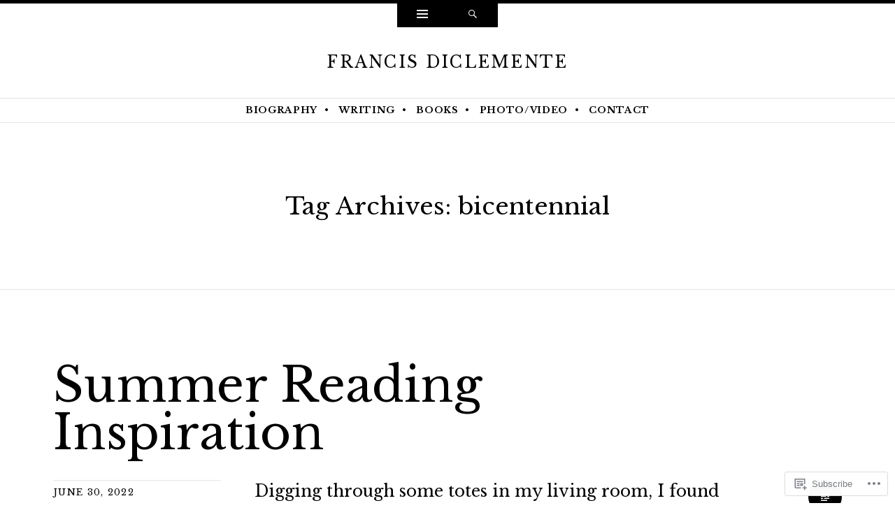

--- FILE ---
content_type: text/html; charset=UTF-8
request_url: https://francisdiclemente.com/tag/bicentennial/
body_size: 22596
content:
<!DOCTYPE html>
<html lang="en">
<head>
<meta charset="UTF-8" />
<meta name="viewport" content="width=device-width" />
<title>bicentennial | Francis DiClemente</title>
<link rel="profile" href="http://gmpg.org/xfn/11" />
<link rel="pingback" href="https://francisdiclemente.com/xmlrpc.php" />
<!--[if lt IE 9]>
<script src="https://s0.wp.com/wp-content/themes/pub/ryu/js/html5.js?m=1364149541i" type="text/javascript"></script>
<![endif]-->

<title>bicentennial &#8211; Francis DiClemente</title>
<script type="text/javascript">
  WebFontConfig = {"google":{"families":["Libre+Baskerville:r,i,b,bi:latin,latin-ext","Libre+Baskerville:r:latin,latin-ext"]},"api_url":"https:\/\/fonts-api.wp.com\/css"};
  (function() {
    var wf = document.createElement('script');
    wf.src = '/wp-content/plugins/custom-fonts/js/webfont.js';
    wf.type = 'text/javascript';
    wf.async = 'true';
    var s = document.getElementsByTagName('script')[0];
    s.parentNode.insertBefore(wf, s);
	})();
</script><style id="jetpack-custom-fonts-css">.wf-active .site-title{font-style:normal;font-weight:400;font-family:"Libre Baskerville",serif}.wf-active body{font-family:"Libre Baskerville",serif}.wf-active body, .wf-active button, .wf-active input, .wf-active select, .wf-active textarea{font-family:"Libre Baskerville",serif}.wf-active blockquote p{font-family:"Libre Baskerville",serif}.wf-active blockquote cite{font-family:"Libre Baskerville",serif}.wf-active button, .wf-active html input[type="button"], .wf-active input[type="reset"], .wf-active input[type="submit"]{font-family:"Libre Baskerville",serif}.wf-active .navigation-main{font-family:"Libre Baskerville",serif}.wf-active .main-small-navigation{font-family:"Libre Baskerville",serif}.wf-active .categories-links{font-family:"Libre Baskerville",serif}.wf-active .entry-meta{font-family:"Libre Baskerville",serif}.wf-active .page-links{font-family:"Libre Baskerville",serif}.wf-active .site-content [class*="navigation"]{font-family:"Libre Baskerville",serif}.wf-active .comment-meta{font-family:"Libre Baskerville",serif}.wf-active #cancel-comment-reply-link{font-family:"Libre Baskerville",serif}.wf-active #commentform label{font-family:"Libre Baskerville",serif}.wf-active .site-info{font-family:"Libre Baskerville",serif}.wf-active .widget-area .widget{font-family:"Libre Baskerville",serif}.wf-active .comment-status{font-family:"Libre Baskerville",serif}.wf-active article.error404 .widget{font-family:"Libre Baskerville",serif}.wf-active article.error404 .widget ul{font-family:"Libre Baskerville",serif}.wf-active #infinite-handle span{font-family:"Libre Baskerville",serif}.wf-active #main div.sharedaddy h3.sd-title{font-family:"Libre Baskerville",serif}.wf-active h1, .wf-active h2, .wf-active h3, .wf-active h4, .wf-active h5, .wf-active h6{font-family:"Libre Baskerville",serif;font-style:normal;font-weight:400}.wf-active h1, .wf-active h2, .wf-active h3, .wf-active h4, .wf-active h5, .wf-active h6{font-family:"Libre Baskerville",serif;font-weight:400;font-style:normal}.wf-active h1{font-style:normal;font-weight:400}.wf-active h2{font-style:normal;font-weight:400}.wf-active h3{font-style:normal;font-weight:400}.wf-active h4{font-style:normal;font-weight:400}.wf-active h5{font-style:normal;font-weight:400}.wf-active h6{font-style:normal;font-weight:400}.wf-active .site-description{font-style:normal;font-weight:400;font-family:"Libre Baskerville",serif}.wf-active .menu-toggle{font-style:normal;font-weight:400;font-family:"Libre Baskerville",serif}.wf-active .entry-title{font-style:normal;font-weight:400;font-family:"Libre Baskerville",serif}.wf-active .page-title{font-style:normal;font-weight:400;font-family:"Libre Baskerville",serif}.wf-active .format-aside .entry-title{font-weight:400;font-style:normal}.wf-active .format-quote .entry-title{font-weight:400;font-style:normal}.wf-active .format-video .entry-title{font-style:normal;font-weight:400}.wf-active .comments-title{font-style:normal;font-weight:400;font-family:"Libre Baskerville",serif}.wf-active .comments-area #respond h3{font-style:normal;font-weight:400;font-family:"Libre Baskerville",serif}.wf-active .widget-title{font-style:normal;font-weight:400;font-family:"Libre Baskerville",serif}.wf-active .widget-area .widget-grofile h4{font-style:normal;font-weight:400;font-family:"Libre Baskerville",serif}.wf-active article.error404 .widget-title, .wf-active article.error404 .widgettitle{font-style:normal;font-weight:400;font-family:"Libre Baskerville",serif}</style>
<meta name='robots' content='max-image-preview:large' />

<!-- Async WordPress.com Remote Login -->
<script id="wpcom_remote_login_js">
var wpcom_remote_login_extra_auth = '';
function wpcom_remote_login_remove_dom_node_id( element_id ) {
	var dom_node = document.getElementById( element_id );
	if ( dom_node ) { dom_node.parentNode.removeChild( dom_node ); }
}
function wpcom_remote_login_remove_dom_node_classes( class_name ) {
	var dom_nodes = document.querySelectorAll( '.' + class_name );
	for ( var i = 0; i < dom_nodes.length; i++ ) {
		dom_nodes[ i ].parentNode.removeChild( dom_nodes[ i ] );
	}
}
function wpcom_remote_login_final_cleanup() {
	wpcom_remote_login_remove_dom_node_classes( "wpcom_remote_login_msg" );
	wpcom_remote_login_remove_dom_node_id( "wpcom_remote_login_key" );
	wpcom_remote_login_remove_dom_node_id( "wpcom_remote_login_validate" );
	wpcom_remote_login_remove_dom_node_id( "wpcom_remote_login_js" );
	wpcom_remote_login_remove_dom_node_id( "wpcom_request_access_iframe" );
	wpcom_remote_login_remove_dom_node_id( "wpcom_request_access_styles" );
}

// Watch for messages back from the remote login
window.addEventListener( "message", function( e ) {
	if ( e.origin === "https://r-login.wordpress.com" ) {
		var data = {};
		try {
			data = JSON.parse( e.data );
		} catch( e ) {
			wpcom_remote_login_final_cleanup();
			return;
		}

		if ( data.msg === 'LOGIN' ) {
			// Clean up the login check iframe
			wpcom_remote_login_remove_dom_node_id( "wpcom_remote_login_key" );

			var id_regex = new RegExp( /^[0-9]+$/ );
			var token_regex = new RegExp( /^.*|.*|.*$/ );
			if (
				token_regex.test( data.token )
				&& id_regex.test( data.wpcomid )
			) {
				// We have everything we need to ask for a login
				var script = document.createElement( "script" );
				script.setAttribute( "id", "wpcom_remote_login_validate" );
				script.src = '/remote-login.php?wpcom_remote_login=validate'
					+ '&wpcomid=' + data.wpcomid
					+ '&token=' + encodeURIComponent( data.token )
					+ '&host=' + window.location.protocol
					+ '//' + window.location.hostname
					+ '&postid=3140'
					+ '&is_singular=';
				document.body.appendChild( script );
			}

			return;
		}

		// Safari ITP, not logged in, so redirect
		if ( data.msg === 'LOGIN-REDIRECT' ) {
			window.location = 'https://wordpress.com/log-in?redirect_to=' + window.location.href;
			return;
		}

		// Safari ITP, storage access failed, remove the request
		if ( data.msg === 'LOGIN-REMOVE' ) {
			var css_zap = 'html { -webkit-transition: margin-top 1s; transition: margin-top 1s; } /* 9001 */ html { margin-top: 0 !important; } * html body { margin-top: 0 !important; } @media screen and ( max-width: 782px ) { html { margin-top: 0 !important; } * html body { margin-top: 0 !important; } }';
			var style_zap = document.createElement( 'style' );
			style_zap.type = 'text/css';
			style_zap.appendChild( document.createTextNode( css_zap ) );
			document.body.appendChild( style_zap );

			var e = document.getElementById( 'wpcom_request_access_iframe' );
			e.parentNode.removeChild( e );

			document.cookie = 'wordpress_com_login_access=denied; path=/; max-age=31536000';

			return;
		}

		// Safari ITP
		if ( data.msg === 'REQUEST_ACCESS' ) {
			console.log( 'request access: safari' );

			// Check ITP iframe enable/disable knob
			if ( wpcom_remote_login_extra_auth !== 'safari_itp_iframe' ) {
				return;
			}

			// If we are in a "private window" there is no ITP.
			var private_window = false;
			try {
				var opendb = window.openDatabase( null, null, null, null );
			} catch( e ) {
				private_window = true;
			}

			if ( private_window ) {
				console.log( 'private window' );
				return;
			}

			var iframe = document.createElement( 'iframe' );
			iframe.id = 'wpcom_request_access_iframe';
			iframe.setAttribute( 'scrolling', 'no' );
			iframe.setAttribute( 'sandbox', 'allow-storage-access-by-user-activation allow-scripts allow-same-origin allow-top-navigation-by-user-activation' );
			iframe.src = 'https://r-login.wordpress.com/remote-login.php?wpcom_remote_login=request_access&origin=' + encodeURIComponent( data.origin ) + '&wpcomid=' + encodeURIComponent( data.wpcomid );

			var css = 'html { -webkit-transition: margin-top 1s; transition: margin-top 1s; } /* 9001 */ html { margin-top: 46px !important; } * html body { margin-top: 46px !important; } @media screen and ( max-width: 660px ) { html { margin-top: 71px !important; } * html body { margin-top: 71px !important; } #wpcom_request_access_iframe { display: block; height: 71px !important; } } #wpcom_request_access_iframe { border: 0px; height: 46px; position: fixed; top: 0; left: 0; width: 100%; min-width: 100%; z-index: 99999; background: #23282d; } ';

			var style = document.createElement( 'style' );
			style.type = 'text/css';
			style.id = 'wpcom_request_access_styles';
			style.appendChild( document.createTextNode( css ) );
			document.body.appendChild( style );

			document.body.appendChild( iframe );
		}

		if ( data.msg === 'DONE' ) {
			wpcom_remote_login_final_cleanup();
		}
	}
}, false );

// Inject the remote login iframe after the page has had a chance to load
// more critical resources
window.addEventListener( "DOMContentLoaded", function( e ) {
	var iframe = document.createElement( "iframe" );
	iframe.style.display = "none";
	iframe.setAttribute( "scrolling", "no" );
	iframe.setAttribute( "id", "wpcom_remote_login_key" );
	iframe.src = "https://r-login.wordpress.com/remote-login.php"
		+ "?wpcom_remote_login=key"
		+ "&origin=aHR0cHM6Ly9mcmFuY2lzZGljbGVtZW50ZS5jb20%3D"
		+ "&wpcomid=15852671"
		+ "&time=" + Math.floor( Date.now() / 1000 );
	document.body.appendChild( iframe );
}, false );
</script>
<link rel='dns-prefetch' href='//s0.wp.com' />
<link rel="alternate" type="application/rss+xml" title="Francis DiClemente &raquo; Feed" href="https://francisdiclemente.com/feed/" />
<link rel="alternate" type="application/rss+xml" title="Francis DiClemente &raquo; Comments Feed" href="https://francisdiclemente.com/comments/feed/" />
<link rel="alternate" type="application/rss+xml" title="Francis DiClemente &raquo; bicentennial Tag Feed" href="https://francisdiclemente.com/tag/bicentennial/feed/" />
	<script type="text/javascript">
		/* <![CDATA[ */
		function addLoadEvent(func) {
			var oldonload = window.onload;
			if (typeof window.onload != 'function') {
				window.onload = func;
			} else {
				window.onload = function () {
					oldonload();
					func();
				}
			}
		}
		/* ]]> */
	</script>
	<link crossorigin='anonymous' rel='stylesheet' id='all-css-0-1' href='/wp-content/mu-plugins/likes/jetpack-likes.css?m=1743883414i&cssminify=yes' type='text/css' media='all' />
<style id='wp-emoji-styles-inline-css'>

	img.wp-smiley, img.emoji {
		display: inline !important;
		border: none !important;
		box-shadow: none !important;
		height: 1em !important;
		width: 1em !important;
		margin: 0 0.07em !important;
		vertical-align: -0.1em !important;
		background: none !important;
		padding: 0 !important;
	}
/*# sourceURL=wp-emoji-styles-inline-css */
</style>
<link crossorigin='anonymous' rel='stylesheet' id='all-css-2-1' href='/wp-content/plugins/gutenberg-core/v22.2.0/build/styles/block-library/style.css?m=1764855221i&cssminify=yes' type='text/css' media='all' />
<style id='wp-block-library-inline-css'>
.has-text-align-justify {
	text-align:justify;
}
.has-text-align-justify{text-align:justify;}

/*# sourceURL=wp-block-library-inline-css */
</style><style id='global-styles-inline-css'>
:root{--wp--preset--aspect-ratio--square: 1;--wp--preset--aspect-ratio--4-3: 4/3;--wp--preset--aspect-ratio--3-4: 3/4;--wp--preset--aspect-ratio--3-2: 3/2;--wp--preset--aspect-ratio--2-3: 2/3;--wp--preset--aspect-ratio--16-9: 16/9;--wp--preset--aspect-ratio--9-16: 9/16;--wp--preset--color--black: #000000;--wp--preset--color--cyan-bluish-gray: #abb8c3;--wp--preset--color--white: #ffffff;--wp--preset--color--pale-pink: #f78da7;--wp--preset--color--vivid-red: #cf2e2e;--wp--preset--color--luminous-vivid-orange: #ff6900;--wp--preset--color--luminous-vivid-amber: #fcb900;--wp--preset--color--light-green-cyan: #7bdcb5;--wp--preset--color--vivid-green-cyan: #00d084;--wp--preset--color--pale-cyan-blue: #8ed1fc;--wp--preset--color--vivid-cyan-blue: #0693e3;--wp--preset--color--vivid-purple: #9b51e0;--wp--preset--gradient--vivid-cyan-blue-to-vivid-purple: linear-gradient(135deg,rgb(6,147,227) 0%,rgb(155,81,224) 100%);--wp--preset--gradient--light-green-cyan-to-vivid-green-cyan: linear-gradient(135deg,rgb(122,220,180) 0%,rgb(0,208,130) 100%);--wp--preset--gradient--luminous-vivid-amber-to-luminous-vivid-orange: linear-gradient(135deg,rgb(252,185,0) 0%,rgb(255,105,0) 100%);--wp--preset--gradient--luminous-vivid-orange-to-vivid-red: linear-gradient(135deg,rgb(255,105,0) 0%,rgb(207,46,46) 100%);--wp--preset--gradient--very-light-gray-to-cyan-bluish-gray: linear-gradient(135deg,rgb(238,238,238) 0%,rgb(169,184,195) 100%);--wp--preset--gradient--cool-to-warm-spectrum: linear-gradient(135deg,rgb(74,234,220) 0%,rgb(151,120,209) 20%,rgb(207,42,186) 40%,rgb(238,44,130) 60%,rgb(251,105,98) 80%,rgb(254,248,76) 100%);--wp--preset--gradient--blush-light-purple: linear-gradient(135deg,rgb(255,206,236) 0%,rgb(152,150,240) 100%);--wp--preset--gradient--blush-bordeaux: linear-gradient(135deg,rgb(254,205,165) 0%,rgb(254,45,45) 50%,rgb(107,0,62) 100%);--wp--preset--gradient--luminous-dusk: linear-gradient(135deg,rgb(255,203,112) 0%,rgb(199,81,192) 50%,rgb(65,88,208) 100%);--wp--preset--gradient--pale-ocean: linear-gradient(135deg,rgb(255,245,203) 0%,rgb(182,227,212) 50%,rgb(51,167,181) 100%);--wp--preset--gradient--electric-grass: linear-gradient(135deg,rgb(202,248,128) 0%,rgb(113,206,126) 100%);--wp--preset--gradient--midnight: linear-gradient(135deg,rgb(2,3,129) 0%,rgb(40,116,252) 100%);--wp--preset--font-size--small: 13px;--wp--preset--font-size--medium: 20px;--wp--preset--font-size--large: 36px;--wp--preset--font-size--x-large: 42px;--wp--preset--font-family--albert-sans: 'Albert Sans', sans-serif;--wp--preset--font-family--alegreya: Alegreya, serif;--wp--preset--font-family--arvo: Arvo, serif;--wp--preset--font-family--bodoni-moda: 'Bodoni Moda', serif;--wp--preset--font-family--bricolage-grotesque: 'Bricolage Grotesque', sans-serif;--wp--preset--font-family--cabin: Cabin, sans-serif;--wp--preset--font-family--chivo: Chivo, sans-serif;--wp--preset--font-family--commissioner: Commissioner, sans-serif;--wp--preset--font-family--cormorant: Cormorant, serif;--wp--preset--font-family--courier-prime: 'Courier Prime', monospace;--wp--preset--font-family--crimson-pro: 'Crimson Pro', serif;--wp--preset--font-family--dm-mono: 'DM Mono', monospace;--wp--preset--font-family--dm-sans: 'DM Sans', sans-serif;--wp--preset--font-family--dm-serif-display: 'DM Serif Display', serif;--wp--preset--font-family--domine: Domine, serif;--wp--preset--font-family--eb-garamond: 'EB Garamond', serif;--wp--preset--font-family--epilogue: Epilogue, sans-serif;--wp--preset--font-family--fahkwang: Fahkwang, sans-serif;--wp--preset--font-family--figtree: Figtree, sans-serif;--wp--preset--font-family--fira-sans: 'Fira Sans', sans-serif;--wp--preset--font-family--fjalla-one: 'Fjalla One', sans-serif;--wp--preset--font-family--fraunces: Fraunces, serif;--wp--preset--font-family--gabarito: Gabarito, system-ui;--wp--preset--font-family--ibm-plex-mono: 'IBM Plex Mono', monospace;--wp--preset--font-family--ibm-plex-sans: 'IBM Plex Sans', sans-serif;--wp--preset--font-family--ibarra-real-nova: 'Ibarra Real Nova', serif;--wp--preset--font-family--instrument-serif: 'Instrument Serif', serif;--wp--preset--font-family--inter: Inter, sans-serif;--wp--preset--font-family--josefin-sans: 'Josefin Sans', sans-serif;--wp--preset--font-family--jost: Jost, sans-serif;--wp--preset--font-family--libre-baskerville: 'Libre Baskerville', serif;--wp--preset--font-family--libre-franklin: 'Libre Franklin', sans-serif;--wp--preset--font-family--literata: Literata, serif;--wp--preset--font-family--lora: Lora, serif;--wp--preset--font-family--merriweather: Merriweather, serif;--wp--preset--font-family--montserrat: Montserrat, sans-serif;--wp--preset--font-family--newsreader: Newsreader, serif;--wp--preset--font-family--noto-sans-mono: 'Noto Sans Mono', sans-serif;--wp--preset--font-family--nunito: Nunito, sans-serif;--wp--preset--font-family--open-sans: 'Open Sans', sans-serif;--wp--preset--font-family--overpass: Overpass, sans-serif;--wp--preset--font-family--pt-serif: 'PT Serif', serif;--wp--preset--font-family--petrona: Petrona, serif;--wp--preset--font-family--piazzolla: Piazzolla, serif;--wp--preset--font-family--playfair-display: 'Playfair Display', serif;--wp--preset--font-family--plus-jakarta-sans: 'Plus Jakarta Sans', sans-serif;--wp--preset--font-family--poppins: Poppins, sans-serif;--wp--preset--font-family--raleway: Raleway, sans-serif;--wp--preset--font-family--roboto: Roboto, sans-serif;--wp--preset--font-family--roboto-slab: 'Roboto Slab', serif;--wp--preset--font-family--rubik: Rubik, sans-serif;--wp--preset--font-family--rufina: Rufina, serif;--wp--preset--font-family--sora: Sora, sans-serif;--wp--preset--font-family--source-sans-3: 'Source Sans 3', sans-serif;--wp--preset--font-family--source-serif-4: 'Source Serif 4', serif;--wp--preset--font-family--space-mono: 'Space Mono', monospace;--wp--preset--font-family--syne: Syne, sans-serif;--wp--preset--font-family--texturina: Texturina, serif;--wp--preset--font-family--urbanist: Urbanist, sans-serif;--wp--preset--font-family--work-sans: 'Work Sans', sans-serif;--wp--preset--spacing--20: 0.44rem;--wp--preset--spacing--30: 0.67rem;--wp--preset--spacing--40: 1rem;--wp--preset--spacing--50: 1.5rem;--wp--preset--spacing--60: 2.25rem;--wp--preset--spacing--70: 3.38rem;--wp--preset--spacing--80: 5.06rem;--wp--preset--shadow--natural: 6px 6px 9px rgba(0, 0, 0, 0.2);--wp--preset--shadow--deep: 12px 12px 50px rgba(0, 0, 0, 0.4);--wp--preset--shadow--sharp: 6px 6px 0px rgba(0, 0, 0, 0.2);--wp--preset--shadow--outlined: 6px 6px 0px -3px rgb(255, 255, 255), 6px 6px rgb(0, 0, 0);--wp--preset--shadow--crisp: 6px 6px 0px rgb(0, 0, 0);}:where(.is-layout-flex){gap: 0.5em;}:where(.is-layout-grid){gap: 0.5em;}body .is-layout-flex{display: flex;}.is-layout-flex{flex-wrap: wrap;align-items: center;}.is-layout-flex > :is(*, div){margin: 0;}body .is-layout-grid{display: grid;}.is-layout-grid > :is(*, div){margin: 0;}:where(.wp-block-columns.is-layout-flex){gap: 2em;}:where(.wp-block-columns.is-layout-grid){gap: 2em;}:where(.wp-block-post-template.is-layout-flex){gap: 1.25em;}:where(.wp-block-post-template.is-layout-grid){gap: 1.25em;}.has-black-color{color: var(--wp--preset--color--black) !important;}.has-cyan-bluish-gray-color{color: var(--wp--preset--color--cyan-bluish-gray) !important;}.has-white-color{color: var(--wp--preset--color--white) !important;}.has-pale-pink-color{color: var(--wp--preset--color--pale-pink) !important;}.has-vivid-red-color{color: var(--wp--preset--color--vivid-red) !important;}.has-luminous-vivid-orange-color{color: var(--wp--preset--color--luminous-vivid-orange) !important;}.has-luminous-vivid-amber-color{color: var(--wp--preset--color--luminous-vivid-amber) !important;}.has-light-green-cyan-color{color: var(--wp--preset--color--light-green-cyan) !important;}.has-vivid-green-cyan-color{color: var(--wp--preset--color--vivid-green-cyan) !important;}.has-pale-cyan-blue-color{color: var(--wp--preset--color--pale-cyan-blue) !important;}.has-vivid-cyan-blue-color{color: var(--wp--preset--color--vivid-cyan-blue) !important;}.has-vivid-purple-color{color: var(--wp--preset--color--vivid-purple) !important;}.has-black-background-color{background-color: var(--wp--preset--color--black) !important;}.has-cyan-bluish-gray-background-color{background-color: var(--wp--preset--color--cyan-bluish-gray) !important;}.has-white-background-color{background-color: var(--wp--preset--color--white) !important;}.has-pale-pink-background-color{background-color: var(--wp--preset--color--pale-pink) !important;}.has-vivid-red-background-color{background-color: var(--wp--preset--color--vivid-red) !important;}.has-luminous-vivid-orange-background-color{background-color: var(--wp--preset--color--luminous-vivid-orange) !important;}.has-luminous-vivid-amber-background-color{background-color: var(--wp--preset--color--luminous-vivid-amber) !important;}.has-light-green-cyan-background-color{background-color: var(--wp--preset--color--light-green-cyan) !important;}.has-vivid-green-cyan-background-color{background-color: var(--wp--preset--color--vivid-green-cyan) !important;}.has-pale-cyan-blue-background-color{background-color: var(--wp--preset--color--pale-cyan-blue) !important;}.has-vivid-cyan-blue-background-color{background-color: var(--wp--preset--color--vivid-cyan-blue) !important;}.has-vivid-purple-background-color{background-color: var(--wp--preset--color--vivid-purple) !important;}.has-black-border-color{border-color: var(--wp--preset--color--black) !important;}.has-cyan-bluish-gray-border-color{border-color: var(--wp--preset--color--cyan-bluish-gray) !important;}.has-white-border-color{border-color: var(--wp--preset--color--white) !important;}.has-pale-pink-border-color{border-color: var(--wp--preset--color--pale-pink) !important;}.has-vivid-red-border-color{border-color: var(--wp--preset--color--vivid-red) !important;}.has-luminous-vivid-orange-border-color{border-color: var(--wp--preset--color--luminous-vivid-orange) !important;}.has-luminous-vivid-amber-border-color{border-color: var(--wp--preset--color--luminous-vivid-amber) !important;}.has-light-green-cyan-border-color{border-color: var(--wp--preset--color--light-green-cyan) !important;}.has-vivid-green-cyan-border-color{border-color: var(--wp--preset--color--vivid-green-cyan) !important;}.has-pale-cyan-blue-border-color{border-color: var(--wp--preset--color--pale-cyan-blue) !important;}.has-vivid-cyan-blue-border-color{border-color: var(--wp--preset--color--vivid-cyan-blue) !important;}.has-vivid-purple-border-color{border-color: var(--wp--preset--color--vivid-purple) !important;}.has-vivid-cyan-blue-to-vivid-purple-gradient-background{background: var(--wp--preset--gradient--vivid-cyan-blue-to-vivid-purple) !important;}.has-light-green-cyan-to-vivid-green-cyan-gradient-background{background: var(--wp--preset--gradient--light-green-cyan-to-vivid-green-cyan) !important;}.has-luminous-vivid-amber-to-luminous-vivid-orange-gradient-background{background: var(--wp--preset--gradient--luminous-vivid-amber-to-luminous-vivid-orange) !important;}.has-luminous-vivid-orange-to-vivid-red-gradient-background{background: var(--wp--preset--gradient--luminous-vivid-orange-to-vivid-red) !important;}.has-very-light-gray-to-cyan-bluish-gray-gradient-background{background: var(--wp--preset--gradient--very-light-gray-to-cyan-bluish-gray) !important;}.has-cool-to-warm-spectrum-gradient-background{background: var(--wp--preset--gradient--cool-to-warm-spectrum) !important;}.has-blush-light-purple-gradient-background{background: var(--wp--preset--gradient--blush-light-purple) !important;}.has-blush-bordeaux-gradient-background{background: var(--wp--preset--gradient--blush-bordeaux) !important;}.has-luminous-dusk-gradient-background{background: var(--wp--preset--gradient--luminous-dusk) !important;}.has-pale-ocean-gradient-background{background: var(--wp--preset--gradient--pale-ocean) !important;}.has-electric-grass-gradient-background{background: var(--wp--preset--gradient--electric-grass) !important;}.has-midnight-gradient-background{background: var(--wp--preset--gradient--midnight) !important;}.has-small-font-size{font-size: var(--wp--preset--font-size--small) !important;}.has-medium-font-size{font-size: var(--wp--preset--font-size--medium) !important;}.has-large-font-size{font-size: var(--wp--preset--font-size--large) !important;}.has-x-large-font-size{font-size: var(--wp--preset--font-size--x-large) !important;}.has-albert-sans-font-family{font-family: var(--wp--preset--font-family--albert-sans) !important;}.has-alegreya-font-family{font-family: var(--wp--preset--font-family--alegreya) !important;}.has-arvo-font-family{font-family: var(--wp--preset--font-family--arvo) !important;}.has-bodoni-moda-font-family{font-family: var(--wp--preset--font-family--bodoni-moda) !important;}.has-bricolage-grotesque-font-family{font-family: var(--wp--preset--font-family--bricolage-grotesque) !important;}.has-cabin-font-family{font-family: var(--wp--preset--font-family--cabin) !important;}.has-chivo-font-family{font-family: var(--wp--preset--font-family--chivo) !important;}.has-commissioner-font-family{font-family: var(--wp--preset--font-family--commissioner) !important;}.has-cormorant-font-family{font-family: var(--wp--preset--font-family--cormorant) !important;}.has-courier-prime-font-family{font-family: var(--wp--preset--font-family--courier-prime) !important;}.has-crimson-pro-font-family{font-family: var(--wp--preset--font-family--crimson-pro) !important;}.has-dm-mono-font-family{font-family: var(--wp--preset--font-family--dm-mono) !important;}.has-dm-sans-font-family{font-family: var(--wp--preset--font-family--dm-sans) !important;}.has-dm-serif-display-font-family{font-family: var(--wp--preset--font-family--dm-serif-display) !important;}.has-domine-font-family{font-family: var(--wp--preset--font-family--domine) !important;}.has-eb-garamond-font-family{font-family: var(--wp--preset--font-family--eb-garamond) !important;}.has-epilogue-font-family{font-family: var(--wp--preset--font-family--epilogue) !important;}.has-fahkwang-font-family{font-family: var(--wp--preset--font-family--fahkwang) !important;}.has-figtree-font-family{font-family: var(--wp--preset--font-family--figtree) !important;}.has-fira-sans-font-family{font-family: var(--wp--preset--font-family--fira-sans) !important;}.has-fjalla-one-font-family{font-family: var(--wp--preset--font-family--fjalla-one) !important;}.has-fraunces-font-family{font-family: var(--wp--preset--font-family--fraunces) !important;}.has-gabarito-font-family{font-family: var(--wp--preset--font-family--gabarito) !important;}.has-ibm-plex-mono-font-family{font-family: var(--wp--preset--font-family--ibm-plex-mono) !important;}.has-ibm-plex-sans-font-family{font-family: var(--wp--preset--font-family--ibm-plex-sans) !important;}.has-ibarra-real-nova-font-family{font-family: var(--wp--preset--font-family--ibarra-real-nova) !important;}.has-instrument-serif-font-family{font-family: var(--wp--preset--font-family--instrument-serif) !important;}.has-inter-font-family{font-family: var(--wp--preset--font-family--inter) !important;}.has-josefin-sans-font-family{font-family: var(--wp--preset--font-family--josefin-sans) !important;}.has-jost-font-family{font-family: var(--wp--preset--font-family--jost) !important;}.has-libre-baskerville-font-family{font-family: var(--wp--preset--font-family--libre-baskerville) !important;}.has-libre-franklin-font-family{font-family: var(--wp--preset--font-family--libre-franklin) !important;}.has-literata-font-family{font-family: var(--wp--preset--font-family--literata) !important;}.has-lora-font-family{font-family: var(--wp--preset--font-family--lora) !important;}.has-merriweather-font-family{font-family: var(--wp--preset--font-family--merriweather) !important;}.has-montserrat-font-family{font-family: var(--wp--preset--font-family--montserrat) !important;}.has-newsreader-font-family{font-family: var(--wp--preset--font-family--newsreader) !important;}.has-noto-sans-mono-font-family{font-family: var(--wp--preset--font-family--noto-sans-mono) !important;}.has-nunito-font-family{font-family: var(--wp--preset--font-family--nunito) !important;}.has-open-sans-font-family{font-family: var(--wp--preset--font-family--open-sans) !important;}.has-overpass-font-family{font-family: var(--wp--preset--font-family--overpass) !important;}.has-pt-serif-font-family{font-family: var(--wp--preset--font-family--pt-serif) !important;}.has-petrona-font-family{font-family: var(--wp--preset--font-family--petrona) !important;}.has-piazzolla-font-family{font-family: var(--wp--preset--font-family--piazzolla) !important;}.has-playfair-display-font-family{font-family: var(--wp--preset--font-family--playfair-display) !important;}.has-plus-jakarta-sans-font-family{font-family: var(--wp--preset--font-family--plus-jakarta-sans) !important;}.has-poppins-font-family{font-family: var(--wp--preset--font-family--poppins) !important;}.has-raleway-font-family{font-family: var(--wp--preset--font-family--raleway) !important;}.has-roboto-font-family{font-family: var(--wp--preset--font-family--roboto) !important;}.has-roboto-slab-font-family{font-family: var(--wp--preset--font-family--roboto-slab) !important;}.has-rubik-font-family{font-family: var(--wp--preset--font-family--rubik) !important;}.has-rufina-font-family{font-family: var(--wp--preset--font-family--rufina) !important;}.has-sora-font-family{font-family: var(--wp--preset--font-family--sora) !important;}.has-source-sans-3-font-family{font-family: var(--wp--preset--font-family--source-sans-3) !important;}.has-source-serif-4-font-family{font-family: var(--wp--preset--font-family--source-serif-4) !important;}.has-space-mono-font-family{font-family: var(--wp--preset--font-family--space-mono) !important;}.has-syne-font-family{font-family: var(--wp--preset--font-family--syne) !important;}.has-texturina-font-family{font-family: var(--wp--preset--font-family--texturina) !important;}.has-urbanist-font-family{font-family: var(--wp--preset--font-family--urbanist) !important;}.has-work-sans-font-family{font-family: var(--wp--preset--font-family--work-sans) !important;}
/*# sourceURL=global-styles-inline-css */
</style>

<style id='classic-theme-styles-inline-css'>
/*! This file is auto-generated */
.wp-block-button__link{color:#fff;background-color:#32373c;border-radius:9999px;box-shadow:none;text-decoration:none;padding:calc(.667em + 2px) calc(1.333em + 2px);font-size:1.125em}.wp-block-file__button{background:#32373c;color:#fff;text-decoration:none}
/*# sourceURL=/wp-includes/css/classic-themes.min.css */
</style>
<link crossorigin='anonymous' rel='stylesheet' id='all-css-4-1' href='/_static/??-eJyFkOuKAjEMhV9oM2EGb3/ER1k6NXajvdG0im9vRHEVZfwTcsL5TkjwlMGmWClWzL45joI2jT7Zg+DQ9auuB+GQPUGhYzfDLUt9OEDq2VNnRX7wKSg0+M8qpPOQTb06Am3ZkKegtinslJWBccyFREBr4Bag/ikoU9yeajb2cNcoLeIvR4uOIhVWQD63b5m3VZjbiOXc8OudhfQjTluH6nqSU5CjBPpHUznFFwE7b7hc0U1Y98vFfNUP82G2vwCVO6Bz&cssminify=yes' type='text/css' media='all' />
<link crossorigin='anonymous' rel='stylesheet' id='print-css-5-1' href='/wp-content/mu-plugins/global-print/global-print.css?m=1465851035i&cssminify=yes' type='text/css' media='print' />
<style id='jetpack-global-styles-frontend-style-inline-css'>
:root { --font-headings: unset; --font-base: unset; --font-headings-default: -apple-system,BlinkMacSystemFont,"Segoe UI",Roboto,Oxygen-Sans,Ubuntu,Cantarell,"Helvetica Neue",sans-serif; --font-base-default: -apple-system,BlinkMacSystemFont,"Segoe UI",Roboto,Oxygen-Sans,Ubuntu,Cantarell,"Helvetica Neue",sans-serif;}
/*# sourceURL=jetpack-global-styles-frontend-style-inline-css */
</style>
<link crossorigin='anonymous' rel='stylesheet' id='all-css-8-1' href='/_static/??-eJyNjcsKAjEMRX/IGtQZBxfip0hMS9sxTYppGfx7H7gRN+7ugcs5sFRHKi1Ig9Jd5R6zGMyhVaTrh8G6QFHfORhYwlvw6P39PbPENZmt4G/ROQuBKWVkxxrVvuBH1lIoz2waILJekF+HUzlupnG3nQ77YZwfuRJIaQ==&cssminify=yes' type='text/css' media='all' />
<script type="text/javascript" id="wpcom-actionbar-placeholder-js-extra">
/* <![CDATA[ */
var actionbardata = {"siteID":"15852671","postID":"0","siteURL":"https://francisdiclemente.com","xhrURL":"https://francisdiclemente.com/wp-admin/admin-ajax.php","nonce":"bdae942ed4","isLoggedIn":"","statusMessage":"","subsEmailDefault":"instantly","proxyScriptUrl":"https://s0.wp.com/wp-content/js/wpcom-proxy-request.js?m=1513050504i&amp;ver=20211021","i18n":{"followedText":"New posts from this site will now appear in your \u003Ca href=\"https://wordpress.com/reader\"\u003EReader\u003C/a\u003E","foldBar":"Collapse this bar","unfoldBar":"Expand this bar","shortLinkCopied":"Shortlink copied to clipboard."}};
//# sourceURL=wpcom-actionbar-placeholder-js-extra
/* ]]> */
</script>
<script type="text/javascript" id="jetpack-mu-wpcom-settings-js-before">
/* <![CDATA[ */
var JETPACK_MU_WPCOM_SETTINGS = {"assetsUrl":"https://s0.wp.com/wp-content/mu-plugins/jetpack-mu-wpcom-plugin/sun/jetpack_vendor/automattic/jetpack-mu-wpcom/src/build/"};
//# sourceURL=jetpack-mu-wpcom-settings-js-before
/* ]]> */
</script>
<script crossorigin='anonymous' type='text/javascript'  src='/_static/??-eJzTLy/QTc7PK0nNK9HPKtYvyinRLSjKr6jUyyrW0QfKZeYl55SmpBaDJLMKS1OLKqGUXm5mHkFFurmZ6UWJJalQxfa5tobmRgamxgZmFpZZACbyLJI='></script>
<script type="text/javascript" id="rlt-proxy-js-after">
/* <![CDATA[ */
	rltInitialize( {"token":null,"iframeOrigins":["https:\/\/widgets.wp.com"]} );
//# sourceURL=rlt-proxy-js-after
/* ]]> */
</script>
<link rel="EditURI" type="application/rsd+xml" title="RSD" href="https://francisdiclemente.wordpress.com/xmlrpc.php?rsd" />
<meta name="generator" content="WordPress.com" />

<!-- Jetpack Open Graph Tags -->
<meta property="og:type" content="website" />
<meta property="og:title" content="bicentennial &#8211; Francis DiClemente" />
<meta property="og:url" content="https://francisdiclemente.com/tag/bicentennial/" />
<meta property="og:site_name" content="Francis DiClemente" />
<meta property="og:image" content="https://secure.gravatar.com/blavatar/8e69c6a8d9814b81076b78d10df79c4a63bfd2d04b452fd54e220ab517ed163d?s=200&#038;ts=1768149115" />
<meta property="og:image:width" content="200" />
<meta property="og:image:height" content="200" />
<meta property="og:image:alt" content="" />
<meta property="og:locale" content="en_US" />
<meta name="twitter:creator" content="@FranDiClem" />
<meta name="twitter:site" content="@FranDiClem" />

<!-- End Jetpack Open Graph Tags -->
<link rel="shortcut icon" type="image/x-icon" href="https://secure.gravatar.com/blavatar/8e69c6a8d9814b81076b78d10df79c4a63bfd2d04b452fd54e220ab517ed163d?s=32" sizes="16x16" />
<link rel="icon" type="image/x-icon" href="https://secure.gravatar.com/blavatar/8e69c6a8d9814b81076b78d10df79c4a63bfd2d04b452fd54e220ab517ed163d?s=32" sizes="16x16" />
<link rel="apple-touch-icon" href="https://secure.gravatar.com/blavatar/8e69c6a8d9814b81076b78d10df79c4a63bfd2d04b452fd54e220ab517ed163d?s=114" />
<link rel='openid.server' href='https://francisdiclemente.com/?openidserver=1' />
<link rel='openid.delegate' href='https://francisdiclemente.com/' />
<link rel="search" type="application/opensearchdescription+xml" href="https://francisdiclemente.com/osd.xml" title="Francis DiClemente" />
<link rel="search" type="application/opensearchdescription+xml" href="https://s1.wp.com/opensearch.xml" title="WordPress.com" />
		<style type="text/css">
			.recentcomments a {
				display: inline !important;
				padding: 0 !important;
				margin: 0 !important;
			}

			table.recentcommentsavatartop img.avatar, table.recentcommentsavatarend img.avatar {
				border: 0px;
				margin: 0;
			}

			table.recentcommentsavatartop a, table.recentcommentsavatarend a {
				border: 0px !important;
				background-color: transparent !important;
			}

			td.recentcommentsavatarend, td.recentcommentsavatartop {
				padding: 0px 0px 1px 0px;
				margin: 0px;
			}

			td.recentcommentstextend {
				border: none !important;
				padding: 0px 0px 2px 10px;
			}

			.rtl td.recentcommentstextend {
				padding: 0px 10px 2px 0px;
			}

			td.recentcommentstexttop {
				border: none;
				padding: 0px 0px 0px 10px;
			}

			.rtl td.recentcommentstexttop {
				padding: 0px 10px 0px 0px;
			}
		</style>
		<meta name="description" content="Posts about bicentennial written by Francis DiClemente" />
<link crossorigin='anonymous' rel='stylesheet' id='all-css-0-3' href='/_static/??-eJyVzN0KwjAMhuEbcgv1B/VAvBTZsiDZ0rQ0Dbt9K6jg4Q7fj48H1txh0kpaIXqXxZ+sBjPVPODyaTBXeLAijM4ytRwNC+fKqX3/qo+sPZrtYCMsCZdmrZypbARimlzIAIeS3Eh+n+/w9u7xFs6nw/USjmE/vwD9El0g&cssminify=yes' type='text/css' media='all' />
</head>

<body class="archive tag tag-bicentennial tag-983512 custom-background wp-theme-pubryu customizer-styles-applied widgets-hidden jetpack-reblog-enabled custom-colors">


<div id="page" class="hfeed site">
		<div id="widgets-wrapper" class="toppanel hide">
		<div id="secondary" role="complementary" class="wrap clear two">
		<div id="top-sidebar-one" class="widget-area" role="complementary">
		
		<aside id="recent-posts-4" class="widget widget_recent_entries">
		<h1 class="widget-title">Recent Posts</h1>
		<ul>
											<li>
					<a href="https://francisdiclemente.com/2026/01/11/rxart/">RxART</a>
											<span class="post-date">January 11, 2026</span>
									</li>
											<li>
					<a href="https://francisdiclemente.com/2025/12/31/onward-to-2026/">Onward to 2026</a>
											<span class="post-date">December 31, 2025</span>
									</li>
											<li>
					<a href="https://francisdiclemente.com/2025/12/25/blessings-to-everyone/">Blessings to Everyone</a>
											<span class="post-date">December 25, 2025</span>
									</li>
											<li>
					<a href="https://francisdiclemente.com/2025/12/19/recalling-my-father-on-his-birthday/">Recalling my Father on His Birthday</a>
											<span class="post-date">December 19, 2025</span>
									</li>
											<li>
					<a href="https://francisdiclemente.com/2025/12/12/41st-tumorversary/">41st Tumorversary</a>
											<span class="post-date">December 12, 2025</span>
									</li>
											<li>
					<a href="https://francisdiclemente.com/2025/12/10/short-poem/">Short Poem</a>
											<span class="post-date">December 10, 2025</span>
									</li>
											<li>
					<a href="https://francisdiclemente.com/2025/11/30/cue-the-vince-guaraldi-music/">Cue the Vince Guaraldi Music</a>
											<span class="post-date">November 30, 2025</span>
									</li>
											<li>
					<a href="https://francisdiclemente.com/2025/11/26/thanksgiving-poem/">Thanksgiving Poem</a>
											<span class="post-date">November 26, 2025</span>
									</li>
					</ul>

		</aside><aside id="twitter_timeline-8" class="widget widget_twitter_timeline"><h1 class="widget-title">Follow me on Twitter</h1><a class="twitter-timeline" data-theme="light" data-border-color="#e8e8e8" data-tweet-limit="1" data-lang="EN" data-partner="jetpack" href="https://twitter.com/@FranDiClem" href="https://twitter.com/@FranDiClem">My Tweets</a></aside><aside id="archives-8" class="widget widget_archive"><h1 class="widget-title">Archives</h1>		<label class="screen-reader-text" for="archives-dropdown-8">Archives</label>
		<select id="archives-dropdown-8" name="archive-dropdown">
			
			<option value="">Select Month</option>
				<option value='https://francisdiclemente.com/2026/01/'> January 2026 </option>
	<option value='https://francisdiclemente.com/2025/12/'> December 2025 </option>
	<option value='https://francisdiclemente.com/2025/11/'> November 2025 </option>
	<option value='https://francisdiclemente.com/2025/10/'> October 2025 </option>
	<option value='https://francisdiclemente.com/2025/09/'> September 2025 </option>
	<option value='https://francisdiclemente.com/2025/08/'> August 2025 </option>
	<option value='https://francisdiclemente.com/2025/07/'> July 2025 </option>
	<option value='https://francisdiclemente.com/2025/06/'> June 2025 </option>
	<option value='https://francisdiclemente.com/2025/05/'> May 2025 </option>
	<option value='https://francisdiclemente.com/2025/04/'> April 2025 </option>
	<option value='https://francisdiclemente.com/2025/03/'> March 2025 </option>
	<option value='https://francisdiclemente.com/2025/02/'> February 2025 </option>
	<option value='https://francisdiclemente.com/2025/01/'> January 2025 </option>
	<option value='https://francisdiclemente.com/2024/12/'> December 2024 </option>
	<option value='https://francisdiclemente.com/2024/11/'> November 2024 </option>
	<option value='https://francisdiclemente.com/2024/10/'> October 2024 </option>
	<option value='https://francisdiclemente.com/2024/09/'> September 2024 </option>
	<option value='https://francisdiclemente.com/2024/08/'> August 2024 </option>
	<option value='https://francisdiclemente.com/2024/07/'> July 2024 </option>
	<option value='https://francisdiclemente.com/2024/06/'> June 2024 </option>
	<option value='https://francisdiclemente.com/2024/05/'> May 2024 </option>
	<option value='https://francisdiclemente.com/2024/04/'> April 2024 </option>
	<option value='https://francisdiclemente.com/2024/03/'> March 2024 </option>
	<option value='https://francisdiclemente.com/2024/02/'> February 2024 </option>
	<option value='https://francisdiclemente.com/2024/01/'> January 2024 </option>
	<option value='https://francisdiclemente.com/2023/12/'> December 2023 </option>
	<option value='https://francisdiclemente.com/2023/11/'> November 2023 </option>
	<option value='https://francisdiclemente.com/2023/10/'> October 2023 </option>
	<option value='https://francisdiclemente.com/2023/09/'> September 2023 </option>
	<option value='https://francisdiclemente.com/2023/08/'> August 2023 </option>
	<option value='https://francisdiclemente.com/2023/07/'> July 2023 </option>
	<option value='https://francisdiclemente.com/2023/06/'> June 2023 </option>
	<option value='https://francisdiclemente.com/2023/05/'> May 2023 </option>
	<option value='https://francisdiclemente.com/2023/04/'> April 2023 </option>
	<option value='https://francisdiclemente.com/2023/03/'> March 2023 </option>
	<option value='https://francisdiclemente.com/2023/02/'> February 2023 </option>
	<option value='https://francisdiclemente.com/2023/01/'> January 2023 </option>
	<option value='https://francisdiclemente.com/2022/12/'> December 2022 </option>
	<option value='https://francisdiclemente.com/2022/11/'> November 2022 </option>
	<option value='https://francisdiclemente.com/2022/10/'> October 2022 </option>
	<option value='https://francisdiclemente.com/2022/09/'> September 2022 </option>
	<option value='https://francisdiclemente.com/2022/08/'> August 2022 </option>
	<option value='https://francisdiclemente.com/2022/07/'> July 2022 </option>
	<option value='https://francisdiclemente.com/2022/06/'> June 2022 </option>
	<option value='https://francisdiclemente.com/2022/05/'> May 2022 </option>
	<option value='https://francisdiclemente.com/2022/04/'> April 2022 </option>
	<option value='https://francisdiclemente.com/2022/03/'> March 2022 </option>
	<option value='https://francisdiclemente.com/2022/01/'> January 2022 </option>
	<option value='https://francisdiclemente.com/2021/12/'> December 2021 </option>
	<option value='https://francisdiclemente.com/2021/11/'> November 2021 </option>
	<option value='https://francisdiclemente.com/2021/10/'> October 2021 </option>
	<option value='https://francisdiclemente.com/2021/09/'> September 2021 </option>
	<option value='https://francisdiclemente.com/2021/08/'> August 2021 </option>
	<option value='https://francisdiclemente.com/2021/07/'> July 2021 </option>
	<option value='https://francisdiclemente.com/2021/06/'> June 2021 </option>
	<option value='https://francisdiclemente.com/2021/05/'> May 2021 </option>
	<option value='https://francisdiclemente.com/2021/04/'> April 2021 </option>
	<option value='https://francisdiclemente.com/2021/03/'> March 2021 </option>
	<option value='https://francisdiclemente.com/2021/02/'> February 2021 </option>
	<option value='https://francisdiclemente.com/2021/01/'> January 2021 </option>
	<option value='https://francisdiclemente.com/2020/12/'> December 2020 </option>
	<option value='https://francisdiclemente.com/2020/11/'> November 2020 </option>
	<option value='https://francisdiclemente.com/2020/10/'> October 2020 </option>
	<option value='https://francisdiclemente.com/2020/09/'> September 2020 </option>
	<option value='https://francisdiclemente.com/2020/08/'> August 2020 </option>
	<option value='https://francisdiclemente.com/2020/06/'> June 2020 </option>
	<option value='https://francisdiclemente.com/2020/05/'> May 2020 </option>
	<option value='https://francisdiclemente.com/2020/04/'> April 2020 </option>
	<option value='https://francisdiclemente.com/2020/03/'> March 2020 </option>
	<option value='https://francisdiclemente.com/2020/02/'> February 2020 </option>
	<option value='https://francisdiclemente.com/2020/01/'> January 2020 </option>
	<option value='https://francisdiclemente.com/2019/12/'> December 2019 </option>
	<option value='https://francisdiclemente.com/2019/10/'> October 2019 </option>
	<option value='https://francisdiclemente.com/2019/09/'> September 2019 </option>
	<option value='https://francisdiclemente.com/2019/08/'> August 2019 </option>
	<option value='https://francisdiclemente.com/2019/07/'> July 2019 </option>
	<option value='https://francisdiclemente.com/2019/06/'> June 2019 </option>
	<option value='https://francisdiclemente.com/2019/05/'> May 2019 </option>
	<option value='https://francisdiclemente.com/2019/04/'> April 2019 </option>
	<option value='https://francisdiclemente.com/2019/03/'> March 2019 </option>
	<option value='https://francisdiclemente.com/2019/02/'> February 2019 </option>
	<option value='https://francisdiclemente.com/2019/01/'> January 2019 </option>
	<option value='https://francisdiclemente.com/2018/12/'> December 2018 </option>
	<option value='https://francisdiclemente.com/2018/11/'> November 2018 </option>
	<option value='https://francisdiclemente.com/2018/10/'> October 2018 </option>
	<option value='https://francisdiclemente.com/2018/09/'> September 2018 </option>
	<option value='https://francisdiclemente.com/2018/08/'> August 2018 </option>
	<option value='https://francisdiclemente.com/2018/07/'> July 2018 </option>
	<option value='https://francisdiclemente.com/2018/06/'> June 2018 </option>
	<option value='https://francisdiclemente.com/2018/05/'> May 2018 </option>
	<option value='https://francisdiclemente.com/2018/04/'> April 2018 </option>
	<option value='https://francisdiclemente.com/2018/03/'> March 2018 </option>
	<option value='https://francisdiclemente.com/2018/02/'> February 2018 </option>
	<option value='https://francisdiclemente.com/2018/01/'> January 2018 </option>
	<option value='https://francisdiclemente.com/2017/12/'> December 2017 </option>
	<option value='https://francisdiclemente.com/2017/11/'> November 2017 </option>
	<option value='https://francisdiclemente.com/2017/10/'> October 2017 </option>
	<option value='https://francisdiclemente.com/2017/08/'> August 2017 </option>
	<option value='https://francisdiclemente.com/2017/07/'> July 2017 </option>
	<option value='https://francisdiclemente.com/2017/05/'> May 2017 </option>
	<option value='https://francisdiclemente.com/2017/04/'> April 2017 </option>
	<option value='https://francisdiclemente.com/2017/02/'> February 2017 </option>
	<option value='https://francisdiclemente.com/2017/01/'> January 2017 </option>
	<option value='https://francisdiclemente.com/2016/12/'> December 2016 </option>
	<option value='https://francisdiclemente.com/2016/11/'> November 2016 </option>
	<option value='https://francisdiclemente.com/2016/10/'> October 2016 </option>
	<option value='https://francisdiclemente.com/2016/09/'> September 2016 </option>
	<option value='https://francisdiclemente.com/2016/08/'> August 2016 </option>
	<option value='https://francisdiclemente.com/2016/06/'> June 2016 </option>
	<option value='https://francisdiclemente.com/2016/05/'> May 2016 </option>
	<option value='https://francisdiclemente.com/2016/04/'> April 2016 </option>
	<option value='https://francisdiclemente.com/2016/03/'> March 2016 </option>
	<option value='https://francisdiclemente.com/2016/02/'> February 2016 </option>
	<option value='https://francisdiclemente.com/2016/01/'> January 2016 </option>
	<option value='https://francisdiclemente.com/2015/12/'> December 2015 </option>
	<option value='https://francisdiclemente.com/2015/11/'> November 2015 </option>
	<option value='https://francisdiclemente.com/2015/10/'> October 2015 </option>
	<option value='https://francisdiclemente.com/2015/09/'> September 2015 </option>
	<option value='https://francisdiclemente.com/2015/08/'> August 2015 </option>
	<option value='https://francisdiclemente.com/2015/07/'> July 2015 </option>
	<option value='https://francisdiclemente.com/2015/06/'> June 2015 </option>
	<option value='https://francisdiclemente.com/2015/05/'> May 2015 </option>
	<option value='https://francisdiclemente.com/2015/04/'> April 2015 </option>
	<option value='https://francisdiclemente.com/2015/02/'> February 2015 </option>
	<option value='https://francisdiclemente.com/2015/01/'> January 2015 </option>
	<option value='https://francisdiclemente.com/2014/12/'> December 2014 </option>
	<option value='https://francisdiclemente.com/2014/11/'> November 2014 </option>
	<option value='https://francisdiclemente.com/2014/10/'> October 2014 </option>
	<option value='https://francisdiclemente.com/2014/09/'> September 2014 </option>
	<option value='https://francisdiclemente.com/2014/08/'> August 2014 </option>
	<option value='https://francisdiclemente.com/2014/07/'> July 2014 </option>
	<option value='https://francisdiclemente.com/2014/06/'> June 2014 </option>
	<option value='https://francisdiclemente.com/2014/05/'> May 2014 </option>
	<option value='https://francisdiclemente.com/2014/03/'> March 2014 </option>
	<option value='https://francisdiclemente.com/2014/02/'> February 2014 </option>
	<option value='https://francisdiclemente.com/2014/01/'> January 2014 </option>
	<option value='https://francisdiclemente.com/2013/12/'> December 2013 </option>
	<option value='https://francisdiclemente.com/2013/11/'> November 2013 </option>
	<option value='https://francisdiclemente.com/2013/10/'> October 2013 </option>
	<option value='https://francisdiclemente.com/2013/09/'> September 2013 </option>
	<option value='https://francisdiclemente.com/2013/08/'> August 2013 </option>
	<option value='https://francisdiclemente.com/2013/07/'> July 2013 </option>
	<option value='https://francisdiclemente.com/2013/06/'> June 2013 </option>
	<option value='https://francisdiclemente.com/2013/05/'> May 2013 </option>
	<option value='https://francisdiclemente.com/2013/04/'> April 2013 </option>
	<option value='https://francisdiclemente.com/2013/03/'> March 2013 </option>
	<option value='https://francisdiclemente.com/2013/02/'> February 2013 </option>
	<option value='https://francisdiclemente.com/2013/01/'> January 2013 </option>
	<option value='https://francisdiclemente.com/2012/12/'> December 2012 </option>
	<option value='https://francisdiclemente.com/2012/11/'> November 2012 </option>
	<option value='https://francisdiclemente.com/2012/09/'> September 2012 </option>
	<option value='https://francisdiclemente.com/2012/08/'> August 2012 </option>
	<option value='https://francisdiclemente.com/2012/07/'> July 2012 </option>
	<option value='https://francisdiclemente.com/2012/06/'> June 2012 </option>
	<option value='https://francisdiclemente.com/2011/12/'> December 2011 </option>
	<option value='https://francisdiclemente.com/2011/09/'> September 2011 </option>
	<option value='https://francisdiclemente.com/2011/08/'> August 2011 </option>
	<option value='https://francisdiclemente.com/2011/06/'> June 2011 </option>
	<option value='https://francisdiclemente.com/2011/05/'> May 2011 </option>
	<option value='https://francisdiclemente.com/2011/03/'> March 2011 </option>
	<option value='https://francisdiclemente.com/2011/02/'> February 2011 </option>
	<option value='https://francisdiclemente.com/2010/12/'> December 2010 </option>
	<option value='https://francisdiclemente.com/2010/11/'> November 2010 </option>
	<option value='https://francisdiclemente.com/2010/10/'> October 2010 </option>

		</select>

			<script type="text/javascript">
/* <![CDATA[ */

( ( dropdownId ) => {
	const dropdown = document.getElementById( dropdownId );
	function onSelectChange() {
		setTimeout( () => {
			if ( 'escape' === dropdown.dataset.lastkey ) {
				return;
			}
			if ( dropdown.value ) {
				document.location.href = dropdown.value;
			}
		}, 250 );
	}
	function onKeyUp( event ) {
		if ( 'Escape' === event.key ) {
			dropdown.dataset.lastkey = 'escape';
		} else {
			delete dropdown.dataset.lastkey;
		}
	}
	function onClick() {
		delete dropdown.dataset.lastkey;
	}
	dropdown.addEventListener( 'keyup', onKeyUp );
	dropdown.addEventListener( 'click', onClick );
	dropdown.addEventListener( 'change', onSelectChange );
})( "archives-dropdown-8" );

//# sourceURL=WP_Widget_Archives%3A%3Awidget
/* ]]> */
</script>
</aside><aside id="blog_subscription-6" class="widget widget_blog_subscription jetpack_subscription_widget"><h1 class="widget-title"><label for="subscribe-field">Follow Blog via Email</label></h1>

			<div class="wp-block-jetpack-subscriptions__container">
			<form
				action="https://subscribe.wordpress.com"
				method="post"
				accept-charset="utf-8"
				data-blog="15852671"
				data-post_access_level="everybody"
				id="subscribe-blog"
			>
				<p>Enter your email address to follow this blog and receive notifications of new posts by email.</p>
				<p id="subscribe-email">
					<label
						id="subscribe-field-label"
						for="subscribe-field"
						class="screen-reader-text"
					>
						Email Address:					</label>

					<input
							type="email"
							name="email"
							autocomplete="email"
							
							style="width: 95%; padding: 1px 10px"
							placeholder="Email Address"
							value=""
							id="subscribe-field"
							required
						/>				</p>

				<p id="subscribe-submit"
									>
					<input type="hidden" name="action" value="subscribe"/>
					<input type="hidden" name="blog_id" value="15852671"/>
					<input type="hidden" name="source" value="https://francisdiclemente.com/tag/bicentennial/"/>
					<input type="hidden" name="sub-type" value="widget"/>
					<input type="hidden" name="redirect_fragment" value="subscribe-blog"/>
					<input type="hidden" id="_wpnonce" name="_wpnonce" value="fbd8faf44d" />					<button type="submit"
													class="wp-block-button__link"
																	>
						Follow					</button>
				</p>
			</form>
						</div>
			
</aside>	</div><!-- #first .widget-area -->
	
	
	
		<div id="top-sidebar-four" class="widget-area" role="complementary">
		<aside id="blog_subscription-2" class="widget widget_blog_subscription jetpack_subscription_widget"><h1 class="widget-title"><label for="subscribe-field-2">Follow Blog via Email</label></h1>

			<div class="wp-block-jetpack-subscriptions__container">
			<form
				action="https://subscribe.wordpress.com"
				method="post"
				accept-charset="utf-8"
				data-blog="15852671"
				data-post_access_level="everybody"
				id="subscribe-blog-2"
			>
				<p>Enter your email address to follow this blog and receive notifications of new posts by email.</p>
				<p id="subscribe-email">
					<label
						id="subscribe-field-2-label"
						for="subscribe-field-2"
						class="screen-reader-text"
					>
						Email Address:					</label>

					<input
							type="email"
							name="email"
							autocomplete="email"
							
							style="width: 95%; padding: 1px 10px"
							placeholder="Email Address"
							value=""
							id="subscribe-field-2"
							required
						/>				</p>

				<p id="subscribe-submit"
									>
					<input type="hidden" name="action" value="subscribe"/>
					<input type="hidden" name="blog_id" value="15852671"/>
					<input type="hidden" name="source" value="https://francisdiclemente.com/tag/bicentennial/"/>
					<input type="hidden" name="sub-type" value="widget"/>
					<input type="hidden" name="redirect_fragment" value="subscribe-blog-2"/>
					<input type="hidden" id="_wpnonce" name="_wpnonce" value="fbd8faf44d" />					<button type="submit"
													class="wp-block-button__link"
																	>
						Follow					</button>
				</p>
			</form>
							<div class="wp-block-jetpack-subscriptions__subscount">
					Join 507 other subscribers				</div>
						</div>
			
</aside><aside id="twitter-4" class="widget widget_twitter"><h1 class="widget-title"><a href='http://twitter.com/FranDiClem'>Twitter Updates</a></h1><a class="twitter-timeline" data-height="600" data-dnt="true" href="https://twitter.com/FranDiClem">Tweets by FranDiClem</a></aside>	</div><!-- #four .widget-area -->
	</div><!-- #secondary -->	</div>
	
	
	<div id="search-wrapper" class="toppanel hide">
		
<form method="get" id="searchform" class="searchform" action="https://francisdiclemente.com/" role="search">
	<label for="s" class="screen-reader-text">Search</label>
	<input type="search" class="field" name="s" value="" id="s" placeholder="Search &hellip;" />
	<input type="submit" class="submit" id="searchsubmit" value="Search" />
</form>	</div>

	<div id="triggers-wrapper">
		<ul class="triggers clear">
						<li class="widgets-trigger">
				<a href="#" class="theme-genericon" title="Widgets">
					<span class="screen-reader-text">Widgets</span>
				</a>
			</li>
			
			
			<li class="search-trigger">
				<a href="#" class="theme-genericon" title="Search">
					<span class="screen-reader-text">Search</span>
				</a>
			</li>
		</ul>
	</div>

	<header id="masthead" class="site-header" role="banner">
		<div class="wrap">
			
			
			<hgroup>
				<h1 class="site-title"><a href="https://francisdiclemente.com/" title="Francis DiClemente" rel="home">Francis DiClemente</a></h1>
				<h2 class="site-description"></h2>
			</hgroup>
		</div><!-- .wrap -->

					<nav id="site-navigation" class="navigation-main clear" role="navigation">
				<h1 class="menu-toggle">Menu</h1>
				<div class="screen-reader-text skip-link"><a href="#content" title="Skip to content">Skip to content</a></div>

				<div class="wrap"><ul id="menu-biography" class="menu"><li id="menu-item-161" class="menu-item menu-item-type-post_type menu-item-object-page menu-item-161"><a href="https://francisdiclemente.com/biography/">Biography</a></li>
<li id="menu-item-2023" class="menu-item menu-item-type-post_type menu-item-object-page menu-item-2023"><a href="https://francisdiclemente.com/writing-2/">Writing</a></li>
<li id="menu-item-602" class="menu-item menu-item-type-post_type menu-item-object-page menu-item-602"><a href="https://francisdiclemente.com/books/">Books</a></li>
<li id="menu-item-176" class="menu-item menu-item-type-post_type menu-item-object-page menu-item-176"><a href="https://francisdiclemente.com/photography/">Photo/Video</a></li>
<li id="menu-item-388" class="menu-item menu-item-type-post_type menu-item-object-page menu-item-388"><a href="https://francisdiclemente.com/contact/">Contact</a></li>
</ul></div>			</nav><!-- #site-navigation -->
			</header><!-- #masthead -->

	<div id="main" class="site-main">
	<section id="primary" class="content-area">
		<div id="content" class="site-content" role="main">

		
			<header class="page-header">
				<div class="wrap">
					<h1 class="page-title">
						Tag Archives: <span>bicentennial</span>					</h1>
									</div>
			</header><!-- .page-header -->

						
				
<article id="post-3140" class="clear post-3140 post type-post status-publish format-standard hentry category-writing tag-174866 tag-bicentennial tag-books tag-frank-bruni tag-jack-kerouac tag-library tag-michael-connelly tag-reading tag-summer">
	<div class="entry-wrap wrap clear">
		
		<header class="entry-header">
			<h1 class="entry-title"><a href="https://francisdiclemente.com/2022/06/30/summer-reading-inspiration/" rel="bookmark">Summer Reading Inspiration</a></h1>		</header><!-- .entry-header -->

		<footer class="entry-meta">
			<span class="entry-date"><a href="https://francisdiclemente.com/2022/06/30/summer-reading-inspiration/" title="5:33 am" rel="bookmark"><time datetime="2022-06-30T05:33:32-04:00">June 30, 2022</time></a></span><span class="author vcard"><a class="url fn n" href="https://francisdiclemente.com/author/francisdiclemente/" title="View all posts by Francis DiClemente" rel="author">Francis DiClemente</a></span><span class="tags-links"><a href="https://francisdiclemente.com/tag/1976/" rel="tag">1976</a>, <a href="https://francisdiclemente.com/tag/bicentennial/" rel="tag">bicentennial</a>, <a href="https://francisdiclemente.com/tag/books/" rel="tag">books</a>, <a href="https://francisdiclemente.com/tag/frank-bruni/" rel="tag">Frank Bruni</a>, <a href="https://francisdiclemente.com/tag/jack-kerouac/" rel="tag">Jack Kerouac</a>, <a href="https://francisdiclemente.com/tag/library/" rel="tag">library</a>, <a href="https://francisdiclemente.com/tag/michael-connelly/" rel="tag">Michael Connelly</a>, <a href="https://francisdiclemente.com/tag/reading/" rel="tag">reading</a>, <a href="https://francisdiclemente.com/tag/summer/" rel="tag">summer</a></span>
						<span class="comments-link"><a href="https://francisdiclemente.com/2022/06/30/summer-reading-inspiration/#respond">Leave a comment</a></span>
			
					</footer><!-- .entry-meta -->

				<div class="entry-content clear">
			<p>Digging through some totes in my living room, I found this archival evidence of my early obsession with books.</p>
<div data-shortcode="caption" id="attachment_3141" style="width: 706px" class="wp-caption aligncenter"><img aria-describedby="caption-attachment-3141" data-attachment-id="3141" data-permalink="https://francisdiclemente.com/2022/06/30/summer-reading-inspiration/bicentennial_img_2852/#main" data-orig-file="https://francisdiclemente.com/wp-content/uploads/2022/06/bicentennial_img_2852.jpg" data-orig-size="3929,2584" data-comments-opened="1" data-image-meta="{&quot;aperture&quot;:&quot;1.8&quot;,&quot;credit&quot;:&quot;&quot;,&quot;camera&quot;:&quot;iPhone 8&quot;,&quot;caption&quot;:&quot;&quot;,&quot;created_timestamp&quot;:&quot;1656541927&quot;,&quot;copyright&quot;:&quot;&quot;,&quot;focal_length&quot;:&quot;3.99&quot;,&quot;iso&quot;:&quot;25&quot;,&quot;shutter_speed&quot;:&quot;0.033333333333333&quot;,&quot;title&quot;:&quot;&quot;,&quot;orientation&quot;:&quot;1&quot;}" data-image-title="" data-image-description="" data-image-caption="&lt;p&gt;Library reading certificate, 1976.&lt;/p&gt;
" data-medium-file="https://francisdiclemente.com/wp-content/uploads/2022/06/bicentennial_img_2852.jpg?w=696" data-large-file="https://francisdiclemente.com/wp-content/uploads/2022/06/bicentennial_img_2852.jpg?w=696" class="size-large wp-image-3141" src="https://francisdiclemente.com/wp-content/uploads/2022/06/bicentennial_img_2852.jpg?w=696&#038;h=458" alt="" width="696" height="458" srcset="https://francisdiclemente.com/wp-content/uploads/2022/06/bicentennial_img_2852.jpg?w=696 696w, https://francisdiclemente.com/wp-content/uploads/2022/06/bicentennial_img_2852.jpg?w=1392 1392w, https://francisdiclemente.com/wp-content/uploads/2022/06/bicentennial_img_2852.jpg?w=128 128w, https://francisdiclemente.com/wp-content/uploads/2022/06/bicentennial_img_2852.jpg?w=768 768w" sizes="(max-width: 696px) 100vw, 696px" /><p id="caption-attachment-3141" class="wp-caption-text">Library reading certificate, 1976.</p></div>
<p>During America’s <a href="https://en.wikipedia.org/wiki/United_States_Bicentennial" target="_blank" rel="noopener">Bicentennial </a>year of 1976, my mother had enrolled me in a summer reading program at <a href="http://www.jervislibrary.org/" target="_blank" rel="noopener">Jervis Public Library</a> in my hometown of Rome, New York. The librarian had divided the group into two teams—the Cincinnati Reds and the New York Yankees—and we competed against each other for the most books read over the course of the summer. I can’t remember which side I was on, but the librarian was prescient, because Cincinnati would meet New York in the World Series later that year, with the Reds sweeping the Yankees to win the title.</p>
<p>I wish I had a list of the eighteen books I had read during the summer of ’76, as I would like to revisit some of them now.</p>
<p>As for this summer&#8217;s reading list, I am starting off with these selections.</p>
<p><em>The Beauty of Dusk: On Vision Lost and Found</em>, a memoir by Frank Bruni.</p>
<div data-shortcode="caption" id="attachment_3144" style="width: 706px" class="wp-caption aligncenter"><img aria-describedby="caption-attachment-3144" data-attachment-id="3144" data-permalink="https://francisdiclemente.com/2022/06/30/summer-reading-inspiration/bruni/#main" data-orig-file="https://francisdiclemente.com/wp-content/uploads/2022/06/bruni.jpeg" data-orig-size="1400,2113" data-comments-opened="1" data-image-meta="{&quot;aperture&quot;:&quot;0&quot;,&quot;credit&quot;:&quot;&quot;,&quot;camera&quot;:&quot;&quot;,&quot;caption&quot;:&quot;&quot;,&quot;created_timestamp&quot;:&quot;0&quot;,&quot;copyright&quot;:&quot;&quot;,&quot;focal_length&quot;:&quot;0&quot;,&quot;iso&quot;:&quot;0&quot;,&quot;shutter_speed&quot;:&quot;0&quot;,&quot;title&quot;:&quot;&quot;,&quot;orientation&quot;:&quot;0&quot;}" data-image-title="" data-image-description="" data-image-caption="&lt;p&gt;Frank Bruni book cover.&lt;/p&gt;
" data-medium-file="https://francisdiclemente.com/wp-content/uploads/2022/06/bruni.jpeg?w=696" data-large-file="https://francisdiclemente.com/wp-content/uploads/2022/06/bruni.jpeg?w=696" class="size-large wp-image-3144" src="https://francisdiclemente.com/wp-content/uploads/2022/06/bruni.jpeg?w=696&#038;h=1051" alt=""   srcset="https://francisdiclemente.com/wp-content/uploads/2022/06/bruni.jpeg?w=678 678w, https://francisdiclemente.com/wp-content/uploads/2022/06/bruni.jpeg?w=1356 1356w, https://francisdiclemente.com/wp-content/uploads/2022/06/bruni.jpeg?w=64 64w, https://francisdiclemente.com/wp-content/uploads/2022/06/bruni.jpeg?w=768 768w" sizes="(max-width: 678px) 100vw, 678px" /><p id="caption-attachment-3144" class="wp-caption-text">Frank Bruni book cover.</p></div>
<p><em>Jack Kerouac: Collected Poems</em>, published by Library of America, and <em>The Closers</em> by Michael Connelly.</p>
<div data-shortcode="caption" id="attachment_3146" style="width: 706px" class="wp-caption aligncenter"><img aria-describedby="caption-attachment-3146" data-attachment-id="3146" data-permalink="https://francisdiclemente.com/2022/06/30/summer-reading-inspiration/kerouac/#main" data-orig-file="https://francisdiclemente.com/wp-content/uploads/2022/06/kerouac.jpeg" data-orig-size="1500,2387" data-comments-opened="1" data-image-meta="{&quot;aperture&quot;:&quot;0&quot;,&quot;credit&quot;:&quot;&quot;,&quot;camera&quot;:&quot;&quot;,&quot;caption&quot;:&quot;&quot;,&quot;created_timestamp&quot;:&quot;0&quot;,&quot;copyright&quot;:&quot;&quot;,&quot;focal_length&quot;:&quot;0&quot;,&quot;iso&quot;:&quot;0&quot;,&quot;shutter_speed&quot;:&quot;0&quot;,&quot;title&quot;:&quot;&quot;,&quot;orientation&quot;:&quot;0&quot;}" data-image-title="" data-image-description="" data-image-caption="&lt;p&gt;Jack Kerouac: Collected Poems, published by Library of America.&lt;/p&gt;
" data-medium-file="https://francisdiclemente.com/wp-content/uploads/2022/06/kerouac.jpeg?w=696" data-large-file="https://francisdiclemente.com/wp-content/uploads/2022/06/kerouac.jpeg?w=696" class="size-large wp-image-3146" src="https://francisdiclemente.com/wp-content/uploads/2022/06/kerouac.jpeg?w=696&#038;h=1108" alt=""   srcset="https://francisdiclemente.com/wp-content/uploads/2022/06/kerouac.jpeg?w=643 643w, https://francisdiclemente.com/wp-content/uploads/2022/06/kerouac.jpeg?w=1286 1286w, https://francisdiclemente.com/wp-content/uploads/2022/06/kerouac.jpeg?w=60 60w, https://francisdiclemente.com/wp-content/uploads/2022/06/kerouac.jpeg?w=768 768w" sizes="(max-width: 643px) 100vw, 643px" /><p id="caption-attachment-3146" class="wp-caption-text">Jack Kerouac: Collected Poems, published by Library of America.</p></div>
<div id="jp-post-flair" class="sharedaddy sd-like-enabled sd-sharing-enabled"><div class="sharedaddy sd-sharing-enabled"><div class="robots-nocontent sd-block sd-social sd-social-icon-text sd-sharing"><h3 class="sd-title">Share this:</h3><div class="sd-content"><ul><li class="share-facebook"><a rel="nofollow noopener noreferrer"
				data-shared="sharing-facebook-3140"
				class="share-facebook sd-button share-icon"
				href="https://francisdiclemente.com/2022/06/30/summer-reading-inspiration/?share=facebook"
				target="_blank"
				aria-labelledby="sharing-facebook-3140"
				>
				<span id="sharing-facebook-3140" hidden>Click to share on Facebook (Opens in new window)</span>
				<span>Facebook</span>
			</a></li><li class="share-linkedin"><a rel="nofollow noopener noreferrer"
				data-shared="sharing-linkedin-3140"
				class="share-linkedin sd-button share-icon"
				href="https://francisdiclemente.com/2022/06/30/summer-reading-inspiration/?share=linkedin"
				target="_blank"
				aria-labelledby="sharing-linkedin-3140"
				>
				<span id="sharing-linkedin-3140" hidden>Click to share on LinkedIn (Opens in new window)</span>
				<span>LinkedIn</span>
			</a></li><li class="share-twitter"><a rel="nofollow noopener noreferrer"
				data-shared="sharing-twitter-3140"
				class="share-twitter sd-button share-icon"
				href="https://francisdiclemente.com/2022/06/30/summer-reading-inspiration/?share=twitter"
				target="_blank"
				aria-labelledby="sharing-twitter-3140"
				>
				<span id="sharing-twitter-3140" hidden>Click to share on X (Opens in new window)</span>
				<span>X</span>
			</a></li><li class="share-email"><a rel="nofollow noopener noreferrer"
				data-shared="sharing-email-3140"
				class="share-email sd-button share-icon"
				href="mailto:?subject=%5BShared%20Post%5D%20Summer%20Reading%20Inspiration&#038;body=https%3A%2F%2Ffrancisdiclemente.com%2F2022%2F06%2F30%2Fsummer-reading-inspiration%2F&#038;share=email"
				target="_blank"
				aria-labelledby="sharing-email-3140"
				data-email-share-error-title="Do you have email set up?" data-email-share-error-text="If you&#039;re having problems sharing via email, you might not have email set up for your browser. You may need to create a new email yourself." data-email-share-nonce="6c5e1a307c" data-email-share-track-url="https://francisdiclemente.com/2022/06/30/summer-reading-inspiration/?share=email">
				<span id="sharing-email-3140" hidden>Click to email a link to a friend (Opens in new window)</span>
				<span>Email</span>
			</a></li><li class="share-end"></li></ul></div></div></div><div class='sharedaddy sd-block sd-like jetpack-likes-widget-wrapper jetpack-likes-widget-unloaded' id='like-post-wrapper-15852671-3140-6963d07bc8ebf' data-src='//widgets.wp.com/likes/index.html?ver=20260111#blog_id=15852671&amp;post_id=3140&amp;origin=francisdiclemente.wordpress.com&amp;obj_id=15852671-3140-6963d07bc8ebf&amp;domain=francisdiclemente.com' data-name='like-post-frame-15852671-3140-6963d07bc8ebf' data-title='Like or Reblog'><div class='likes-widget-placeholder post-likes-widget-placeholder' style='height: 55px;'><span class='button'><span>Like</span></span> <span class='loading'>Loading...</span></div><span class='sd-text-color'></span><a class='sd-link-color'></a></div></div>					</div><!-- .entry-content -->
		
		<span class="entry-format-badge theme-genericon"><span class="screen-reader-text">Standard</span></span>
	</div><!-- .entry-wrap -->
</article><!-- #post-## -->
			
			
		
		</div><!-- #content -->
	</section><!-- #primary -->


	</div><!-- #main -->

	<footer id="colophon" class="site-footer" role="contentinfo">
		<div class="site-info wrap">
						<a href="https://wordpress.com/?ref=footer_blog" rel="nofollow">Blog at WordPress.com.</a>
			
					</div><!-- .site-info -->
	</footer><!-- #colophon -->
</div><!-- #page -->

<!--  -->
<script type="speculationrules">
{"prefetch":[{"source":"document","where":{"and":[{"href_matches":"/*"},{"not":{"href_matches":["/wp-*.php","/wp-admin/*","/files/*","/wp-content/*","/wp-content/plugins/*","/wp-content/themes/pub/ryu/*","/*\\?(.+)"]}},{"not":{"selector_matches":"a[rel~=\"nofollow\"]"}},{"not":{"selector_matches":".no-prefetch, .no-prefetch a"}}]},"eagerness":"conservative"}]}
</script>
<script type="text/javascript" src="//0.gravatar.com/js/hovercards/hovercards.min.js?ver=202602924dcd77a86c6f1d3698ec27fc5da92b28585ddad3ee636c0397cf312193b2a1" id="grofiles-cards-js"></script>
<script type="text/javascript" id="wpgroho-js-extra">
/* <![CDATA[ */
var WPGroHo = {"my_hash":""};
//# sourceURL=wpgroho-js-extra
/* ]]> */
</script>
<script crossorigin='anonymous' type='text/javascript'  src='/wp-content/mu-plugins/gravatar-hovercards/wpgroho.js?m=1610363240i'></script>

	<script>
		// Initialize and attach hovercards to all gravatars
		( function() {
			function init() {
				if ( typeof Gravatar === 'undefined' ) {
					return;
				}

				if ( typeof Gravatar.init !== 'function' ) {
					return;
				}

				Gravatar.profile_cb = function ( hash, id ) {
					WPGroHo.syncProfileData( hash, id );
				};

				Gravatar.my_hash = WPGroHo.my_hash;
				Gravatar.init(
					'body',
					'#wp-admin-bar-my-account',
					{
						i18n: {
							'Edit your profile →': 'Edit your profile →',
							'View profile →': 'View profile →',
							'Contact': 'Contact',
							'Send money': 'Send money',
							'Sorry, we are unable to load this Gravatar profile.': 'Sorry, we are unable to load this Gravatar profile.',
							'Gravatar not found.': 'Gravatar not found.',
							'Too Many Requests.': 'Too Many Requests.',
							'Internal Server Error.': 'Internal Server Error.',
							'Is this you?': 'Is this you?',
							'Claim your free profile.': 'Claim your free profile.',
							'Email': 'Email',
							'Home Phone': 'Home Phone',
							'Work Phone': 'Work Phone',
							'Cell Phone': 'Cell Phone',
							'Contact Form': 'Contact Form',
							'Calendar': 'Calendar',
						},
					}
				);
			}

			if ( document.readyState !== 'loading' ) {
				init();
			} else {
				document.addEventListener( 'DOMContentLoaded', init );
			}
		} )();
	</script>

		<div style="display:none">
	</div>
		<div id="actionbar" dir="ltr" style="display: none;"
			class="actnbr-pub-ryu actnbr-has-follow actnbr-has-actions">
		<ul>
								<li class="actnbr-btn actnbr-hidden">
								<a class="actnbr-action actnbr-actn-follow " href="">
			<svg class="gridicon" height="20" width="20" xmlns="http://www.w3.org/2000/svg" viewBox="0 0 20 20"><path clip-rule="evenodd" d="m4 4.5h12v6.5h1.5v-6.5-1.5h-1.5-12-1.5v1.5 10.5c0 1.1046.89543 2 2 2h7v-1.5h-7c-.27614 0-.5-.2239-.5-.5zm10.5 2h-9v1.5h9zm-5 3h-4v1.5h4zm3.5 1.5h-1v1h1zm-1-1.5h-1.5v1.5 1 1.5h1.5 1 1.5v-1.5-1-1.5h-1.5zm-2.5 2.5h-4v1.5h4zm6.5 1.25h1.5v2.25h2.25v1.5h-2.25v2.25h-1.5v-2.25h-2.25v-1.5h2.25z"  fill-rule="evenodd"></path></svg>
			<span>Subscribe</span>
		</a>
		<a class="actnbr-action actnbr-actn-following  no-display" href="">
			<svg class="gridicon" height="20" width="20" xmlns="http://www.w3.org/2000/svg" viewBox="0 0 20 20"><path fill-rule="evenodd" clip-rule="evenodd" d="M16 4.5H4V15C4 15.2761 4.22386 15.5 4.5 15.5H11.5V17H4.5C3.39543 17 2.5 16.1046 2.5 15V4.5V3H4H16H17.5V4.5V12.5H16V4.5ZM5.5 6.5H14.5V8H5.5V6.5ZM5.5 9.5H9.5V11H5.5V9.5ZM12 11H13V12H12V11ZM10.5 9.5H12H13H14.5V11V12V13.5H13H12H10.5V12V11V9.5ZM5.5 12H9.5V13.5H5.5V12Z" fill="#008A20"></path><path class="following-icon-tick" d="M13.5 16L15.5 18L19 14.5" stroke="#008A20" stroke-width="1.5"></path></svg>
			<span>Subscribed</span>
		</a>
							<div class="actnbr-popover tip tip-top-left actnbr-notice" id="follow-bubble">
							<div class="tip-arrow"></div>
							<div class="tip-inner actnbr-follow-bubble">
															<ul>
											<li class="actnbr-sitename">
			<a href="http://francisdiclemente.com">
				<img loading='lazy' alt='' src='https://secure.gravatar.com/blavatar/8e69c6a8d9814b81076b78d10df79c4a63bfd2d04b452fd54e220ab517ed163d?s=50&#038;d=https%3A%2F%2Fs0.wp.com%2Fi%2Flogo%2Fwpcom-gray-white.png' srcset='https://secure.gravatar.com/blavatar/8e69c6a8d9814b81076b78d10df79c4a63bfd2d04b452fd54e220ab517ed163d?s=50&#038;d=https%3A%2F%2Fs0.wp.com%2Fi%2Flogo%2Fwpcom-gray-white.png 1x, https://secure.gravatar.com/blavatar/8e69c6a8d9814b81076b78d10df79c4a63bfd2d04b452fd54e220ab517ed163d?s=75&#038;d=https%3A%2F%2Fs0.wp.com%2Fi%2Flogo%2Fwpcom-gray-white.png 1.5x, https://secure.gravatar.com/blavatar/8e69c6a8d9814b81076b78d10df79c4a63bfd2d04b452fd54e220ab517ed163d?s=100&#038;d=https%3A%2F%2Fs0.wp.com%2Fi%2Flogo%2Fwpcom-gray-white.png 2x, https://secure.gravatar.com/blavatar/8e69c6a8d9814b81076b78d10df79c4a63bfd2d04b452fd54e220ab517ed163d?s=150&#038;d=https%3A%2F%2Fs0.wp.com%2Fi%2Flogo%2Fwpcom-gray-white.png 3x, https://secure.gravatar.com/blavatar/8e69c6a8d9814b81076b78d10df79c4a63bfd2d04b452fd54e220ab517ed163d?s=200&#038;d=https%3A%2F%2Fs0.wp.com%2Fi%2Flogo%2Fwpcom-gray-white.png 4x' class='avatar avatar-50' height='50' width='50' />				Francis DiClemente			</a>
		</li>
										<div class="actnbr-message no-display"></div>
									<form method="post" action="https://subscribe.wordpress.com" accept-charset="utf-8" style="display: none;">
																						<div class="actnbr-follow-count">Join 507 other subscribers</div>
																					<div>
										<input type="email" name="email" placeholder="Enter your email address" class="actnbr-email-field" aria-label="Enter your email address" />
										</div>
										<input type="hidden" name="action" value="subscribe" />
										<input type="hidden" name="blog_id" value="15852671" />
										<input type="hidden" name="source" value="https://francisdiclemente.com/tag/bicentennial/" />
										<input type="hidden" name="sub-type" value="actionbar-follow" />
										<input type="hidden" id="_wpnonce" name="_wpnonce" value="fbd8faf44d" />										<div class="actnbr-button-wrap">
											<button type="submit" value="Sign me up">
												Sign me up											</button>
										</div>
									</form>
									<li class="actnbr-login-nudge">
										<div>
											Already have a WordPress.com account? <a href="https://wordpress.com/log-in?redirect_to=https%3A%2F%2Fr-login.wordpress.com%2Fremote-login.php%3Faction%3Dlink%26back%3Dhttps%253A%252F%252Ffrancisdiclemente.com%252F2022%252F06%252F30%252Fsummer-reading-inspiration%252F">Log in now.</a>										</div>
									</li>
								</ul>
															</div>
						</div>
					</li>
							<li class="actnbr-ellipsis actnbr-hidden">
				<svg class="gridicon gridicons-ellipsis" height="24" width="24" xmlns="http://www.w3.org/2000/svg" viewBox="0 0 24 24"><g><path d="M7 12c0 1.104-.896 2-2 2s-2-.896-2-2 .896-2 2-2 2 .896 2 2zm12-2c-1.104 0-2 .896-2 2s.896 2 2 2 2-.896 2-2-.896-2-2-2zm-7 0c-1.104 0-2 .896-2 2s.896 2 2 2 2-.896 2-2-.896-2-2-2z"/></g></svg>				<div class="actnbr-popover tip tip-top-left actnbr-more">
					<div class="tip-arrow"></div>
					<div class="tip-inner">
						<ul>
								<li class="actnbr-sitename">
			<a href="http://francisdiclemente.com">
				<img loading='lazy' alt='' src='https://secure.gravatar.com/blavatar/8e69c6a8d9814b81076b78d10df79c4a63bfd2d04b452fd54e220ab517ed163d?s=50&#038;d=https%3A%2F%2Fs0.wp.com%2Fi%2Flogo%2Fwpcom-gray-white.png' srcset='https://secure.gravatar.com/blavatar/8e69c6a8d9814b81076b78d10df79c4a63bfd2d04b452fd54e220ab517ed163d?s=50&#038;d=https%3A%2F%2Fs0.wp.com%2Fi%2Flogo%2Fwpcom-gray-white.png 1x, https://secure.gravatar.com/blavatar/8e69c6a8d9814b81076b78d10df79c4a63bfd2d04b452fd54e220ab517ed163d?s=75&#038;d=https%3A%2F%2Fs0.wp.com%2Fi%2Flogo%2Fwpcom-gray-white.png 1.5x, https://secure.gravatar.com/blavatar/8e69c6a8d9814b81076b78d10df79c4a63bfd2d04b452fd54e220ab517ed163d?s=100&#038;d=https%3A%2F%2Fs0.wp.com%2Fi%2Flogo%2Fwpcom-gray-white.png 2x, https://secure.gravatar.com/blavatar/8e69c6a8d9814b81076b78d10df79c4a63bfd2d04b452fd54e220ab517ed163d?s=150&#038;d=https%3A%2F%2Fs0.wp.com%2Fi%2Flogo%2Fwpcom-gray-white.png 3x, https://secure.gravatar.com/blavatar/8e69c6a8d9814b81076b78d10df79c4a63bfd2d04b452fd54e220ab517ed163d?s=200&#038;d=https%3A%2F%2Fs0.wp.com%2Fi%2Flogo%2Fwpcom-gray-white.png 4x' class='avatar avatar-50' height='50' width='50' />				Francis DiClemente			</a>
		</li>
								<li class="actnbr-folded-follow">
										<a class="actnbr-action actnbr-actn-follow " href="">
			<svg class="gridicon" height="20" width="20" xmlns="http://www.w3.org/2000/svg" viewBox="0 0 20 20"><path clip-rule="evenodd" d="m4 4.5h12v6.5h1.5v-6.5-1.5h-1.5-12-1.5v1.5 10.5c0 1.1046.89543 2 2 2h7v-1.5h-7c-.27614 0-.5-.2239-.5-.5zm10.5 2h-9v1.5h9zm-5 3h-4v1.5h4zm3.5 1.5h-1v1h1zm-1-1.5h-1.5v1.5 1 1.5h1.5 1 1.5v-1.5-1-1.5h-1.5zm-2.5 2.5h-4v1.5h4zm6.5 1.25h1.5v2.25h2.25v1.5h-2.25v2.25h-1.5v-2.25h-2.25v-1.5h2.25z"  fill-rule="evenodd"></path></svg>
			<span>Subscribe</span>
		</a>
		<a class="actnbr-action actnbr-actn-following  no-display" href="">
			<svg class="gridicon" height="20" width="20" xmlns="http://www.w3.org/2000/svg" viewBox="0 0 20 20"><path fill-rule="evenodd" clip-rule="evenodd" d="M16 4.5H4V15C4 15.2761 4.22386 15.5 4.5 15.5H11.5V17H4.5C3.39543 17 2.5 16.1046 2.5 15V4.5V3H4H16H17.5V4.5V12.5H16V4.5ZM5.5 6.5H14.5V8H5.5V6.5ZM5.5 9.5H9.5V11H5.5V9.5ZM12 11H13V12H12V11ZM10.5 9.5H12H13H14.5V11V12V13.5H13H12H10.5V12V11V9.5ZM5.5 12H9.5V13.5H5.5V12Z" fill="#008A20"></path><path class="following-icon-tick" d="M13.5 16L15.5 18L19 14.5" stroke="#008A20" stroke-width="1.5"></path></svg>
			<span>Subscribed</span>
		</a>
								</li>
														<li class="actnbr-signup"><a href="https://wordpress.com/start/">Sign up</a></li>
							<li class="actnbr-login"><a href="https://wordpress.com/log-in?redirect_to=https%3A%2F%2Fr-login.wordpress.com%2Fremote-login.php%3Faction%3Dlink%26back%3Dhttps%253A%252F%252Ffrancisdiclemente.com%252F2022%252F06%252F30%252Fsummer-reading-inspiration%252F">Log in</a></li>
															<li class="flb-report">
									<a href="https://wordpress.com/abuse/?report_url=http://francisdiclemente.com" target="_blank" rel="noopener noreferrer">
										Report this content									</a>
								</li>
															<li class="actnbr-reader">
									<a href="https://wordpress.com/reader/feeds/86350429">
										View site in Reader									</a>
								</li>
															<li class="actnbr-subs">
									<a href="https://subscribe.wordpress.com/">Manage subscriptions</a>
								</li>
																<li class="actnbr-fold"><a href="">Collapse this bar</a></li>
														</ul>
					</div>
				</div>
			</li>
		</ul>
	</div>
	
<script>
window.addEventListener( "DOMContentLoaded", function( event ) {
	var link = document.createElement( "link" );
	link.href = "/wp-content/mu-plugins/actionbar/actionbar.css?v=20250116";
	link.type = "text/css";
	link.rel = "stylesheet";
	document.head.appendChild( link );

	var script = document.createElement( "script" );
	script.src = "/wp-content/mu-plugins/actionbar/actionbar.js?v=20250204";
	document.body.appendChild( script );
} );
</script>

			<div id="jp-carousel-loading-overlay">
			<div id="jp-carousel-loading-wrapper">
				<span id="jp-carousel-library-loading">&nbsp;</span>
			</div>
		</div>
		<div class="jp-carousel-overlay" style="display: none;">

		<div class="jp-carousel-container">
			<!-- The Carousel Swiper -->
			<div
				class="jp-carousel-wrap swiper jp-carousel-swiper-container jp-carousel-transitions"
				itemscope
				itemtype="https://schema.org/ImageGallery">
				<div class="jp-carousel swiper-wrapper"></div>
				<div class="jp-swiper-button-prev swiper-button-prev">
					<svg width="25" height="24" viewBox="0 0 25 24" fill="none" xmlns="http://www.w3.org/2000/svg">
						<mask id="maskPrev" mask-type="alpha" maskUnits="userSpaceOnUse" x="8" y="6" width="9" height="12">
							<path d="M16.2072 16.59L11.6496 12L16.2072 7.41L14.8041 6L8.8335 12L14.8041 18L16.2072 16.59Z" fill="white"/>
						</mask>
						<g mask="url(#maskPrev)">
							<rect x="0.579102" width="23.8823" height="24" fill="#FFFFFF"/>
						</g>
					</svg>
				</div>
				<div class="jp-swiper-button-next swiper-button-next">
					<svg width="25" height="24" viewBox="0 0 25 24" fill="none" xmlns="http://www.w3.org/2000/svg">
						<mask id="maskNext" mask-type="alpha" maskUnits="userSpaceOnUse" x="8" y="6" width="8" height="12">
							<path d="M8.59814 16.59L13.1557 12L8.59814 7.41L10.0012 6L15.9718 12L10.0012 18L8.59814 16.59Z" fill="white"/>
						</mask>
						<g mask="url(#maskNext)">
							<rect x="0.34375" width="23.8822" height="24" fill="#FFFFFF"/>
						</g>
					</svg>
				</div>
			</div>
			<!-- The main close buton -->
			<div class="jp-carousel-close-hint">
				<svg width="25" height="24" viewBox="0 0 25 24" fill="none" xmlns="http://www.w3.org/2000/svg">
					<mask id="maskClose" mask-type="alpha" maskUnits="userSpaceOnUse" x="5" y="5" width="15" height="14">
						<path d="M19.3166 6.41L17.9135 5L12.3509 10.59L6.78834 5L5.38525 6.41L10.9478 12L5.38525 17.59L6.78834 19L12.3509 13.41L17.9135 19L19.3166 17.59L13.754 12L19.3166 6.41Z" fill="white"/>
					</mask>
					<g mask="url(#maskClose)">
						<rect x="0.409668" width="23.8823" height="24" fill="#FFFFFF"/>
					</g>
				</svg>
			</div>
			<!-- Image info, comments and meta -->
			<div class="jp-carousel-info">
				<div class="jp-carousel-info-footer">
					<div class="jp-carousel-pagination-container">
						<div class="jp-swiper-pagination swiper-pagination"></div>
						<div class="jp-carousel-pagination"></div>
					</div>
					<div class="jp-carousel-photo-title-container">
						<h2 class="jp-carousel-photo-caption"></h2>
					</div>
					<div class="jp-carousel-photo-icons-container">
						<a href="#" class="jp-carousel-icon-btn jp-carousel-icon-info" aria-label="Toggle photo metadata visibility">
							<span class="jp-carousel-icon">
								<svg width="25" height="24" viewBox="0 0 25 24" fill="none" xmlns="http://www.w3.org/2000/svg">
									<mask id="maskInfo" mask-type="alpha" maskUnits="userSpaceOnUse" x="2" y="2" width="21" height="20">
										<path fill-rule="evenodd" clip-rule="evenodd" d="M12.7537 2C7.26076 2 2.80273 6.48 2.80273 12C2.80273 17.52 7.26076 22 12.7537 22C18.2466 22 22.7046 17.52 22.7046 12C22.7046 6.48 18.2466 2 12.7537 2ZM11.7586 7V9H13.7488V7H11.7586ZM11.7586 11V17H13.7488V11H11.7586ZM4.79292 12C4.79292 16.41 8.36531 20 12.7537 20C17.142 20 20.7144 16.41 20.7144 12C20.7144 7.59 17.142 4 12.7537 4C8.36531 4 4.79292 7.59 4.79292 12Z" fill="white"/>
									</mask>
									<g mask="url(#maskInfo)">
										<rect x="0.8125" width="23.8823" height="24" fill="#FFFFFF"/>
									</g>
								</svg>
							</span>
						</a>
												<a href="#" class="jp-carousel-icon-btn jp-carousel-icon-comments" aria-label="Toggle photo comments visibility">
							<span class="jp-carousel-icon">
								<svg width="25" height="24" viewBox="0 0 25 24" fill="none" xmlns="http://www.w3.org/2000/svg">
									<mask id="maskComments" mask-type="alpha" maskUnits="userSpaceOnUse" x="2" y="2" width="21" height="20">
										<path fill-rule="evenodd" clip-rule="evenodd" d="M4.3271 2H20.2486C21.3432 2 22.2388 2.9 22.2388 4V16C22.2388 17.1 21.3432 18 20.2486 18H6.31729L2.33691 22V4C2.33691 2.9 3.2325 2 4.3271 2ZM6.31729 16H20.2486V4H4.3271V18L6.31729 16Z" fill="white"/>
									</mask>
									<g mask="url(#maskComments)">
										<rect x="0.34668" width="23.8823" height="24" fill="#FFFFFF"/>
									</g>
								</svg>

								<span class="jp-carousel-has-comments-indicator" aria-label="This image has comments."></span>
							</span>
						</a>
											</div>
				</div>
				<div class="jp-carousel-info-extra">
					<div class="jp-carousel-info-content-wrapper">
						<div class="jp-carousel-photo-title-container">
							<h2 class="jp-carousel-photo-title"></h2>
						</div>
						<div class="jp-carousel-comments-wrapper">
															<div id="jp-carousel-comments-loading">
									<span>Loading Comments...</span>
								</div>
								<div class="jp-carousel-comments"></div>
								<div id="jp-carousel-comment-form-container">
									<span id="jp-carousel-comment-form-spinner">&nbsp;</span>
									<div id="jp-carousel-comment-post-results"></div>
																														<form id="jp-carousel-comment-form">
												<label for="jp-carousel-comment-form-comment-field" class="screen-reader-text">Write a Comment...</label>
												<textarea
													name="comment"
													class="jp-carousel-comment-form-field jp-carousel-comment-form-textarea"
													id="jp-carousel-comment-form-comment-field"
													placeholder="Write a Comment..."
												></textarea>
												<div id="jp-carousel-comment-form-submit-and-info-wrapper">
													<div id="jp-carousel-comment-form-commenting-as">
																													<fieldset>
																<label for="jp-carousel-comment-form-email-field">Email</label>
																<input type="text" name="email" class="jp-carousel-comment-form-field jp-carousel-comment-form-text-field" id="jp-carousel-comment-form-email-field" />
															</fieldset>
															<fieldset>
																<label for="jp-carousel-comment-form-author-field">Name</label>
																<input type="text" name="author" class="jp-carousel-comment-form-field jp-carousel-comment-form-text-field" id="jp-carousel-comment-form-author-field" />
															</fieldset>
															<fieldset>
																<label for="jp-carousel-comment-form-url-field">Website</label>
																<input type="text" name="url" class="jp-carousel-comment-form-field jp-carousel-comment-form-text-field" id="jp-carousel-comment-form-url-field" />
															</fieldset>
																											</div>
													<input
														type="submit"
														name="submit"
														class="jp-carousel-comment-form-button"
														id="jp-carousel-comment-form-button-submit"
														value="Post Comment" />
												</div>
											</form>
																											</div>
													</div>
						<div class="jp-carousel-image-meta">
							<div class="jp-carousel-title-and-caption">
								<div class="jp-carousel-photo-info">
									<h3 class="jp-carousel-caption" itemprop="caption description"></h3>
								</div>

								<div class="jp-carousel-photo-description"></div>
							</div>
							<ul class="jp-carousel-image-exif" style="display: none;"></ul>
							<a class="jp-carousel-image-download" href="#" target="_blank" style="display: none;">
								<svg width="25" height="24" viewBox="0 0 25 24" fill="none" xmlns="http://www.w3.org/2000/svg">
									<mask id="mask0" mask-type="alpha" maskUnits="userSpaceOnUse" x="3" y="3" width="19" height="18">
										<path fill-rule="evenodd" clip-rule="evenodd" d="M5.84615 5V19H19.7775V12H21.7677V19C21.7677 20.1 20.8721 21 19.7775 21H5.84615C4.74159 21 3.85596 20.1 3.85596 19V5C3.85596 3.9 4.74159 3 5.84615 3H12.8118V5H5.84615ZM14.802 5V3H21.7677V10H19.7775V6.41L9.99569 16.24L8.59261 14.83L18.3744 5H14.802Z" fill="white"/>
									</mask>
									<g mask="url(#mask0)">
										<rect x="0.870605" width="23.8823" height="24" fill="#FFFFFF"/>
									</g>
								</svg>
								<span class="jp-carousel-download-text"></span>
							</a>
							<div class="jp-carousel-image-map" style="display: none;"></div>
						</div>
					</div>
				</div>
			</div>
		</div>

		</div>
		
	<script type="text/javascript">
		window.WPCOM_sharing_counts = {"https://francisdiclemente.com/2022/06/30/summer-reading-inspiration/":3140};
	</script>
				
	<script type="text/javascript">
		(function () {
			var wpcom_reblog = {
				source: 'toolbar',

				toggle_reblog_box_flair: function (obj_id, post_id) {

					// Go to site selector. This will redirect to their blog if they only have one.
					const postEndpoint = `https://wordpress.com/post`;

					// Ideally we would use the permalink here, but fortunately this will be replaced with the 
					// post permalink in the editor.
					const originalURL = `${ document.location.href }?page_id=${ post_id }`; 
					
					const url =
						postEndpoint +
						'?url=' +
						encodeURIComponent( originalURL ) +
						'&is_post_share=true' +
						'&v=5';

					const redirect = function () {
						if (
							! window.open( url, '_blank' )
						) {
							location.href = url;
						}
					};

					if ( /Firefox/.test( navigator.userAgent ) ) {
						setTimeout( redirect, 0 );
					} else {
						redirect();
					}
				},
			};

			window.wpcom_reblog = wpcom_reblog;
		})();
	</script>
<script crossorigin='anonymous' type='text/javascript'  src='/_static/??-eJyFjksOwjAMRC9EsIIqEAvEUVAIbut83NDYFG5PFiwqNl2NRnrzgaUYP7EgC2Q1JelAXCFRxApPRcXR8SPhvA91BytYRswNKXqH+aMQKrB70eCEJt5ma6RiEnE0/eS1mp7e26Em/9DqckApzsefh6oMN2IPspAIzkYoY1vEVnHNF3vq7PloD10XvqjDYBM='></script>
<script type="text/javascript" src="https://platform.twitter.com/widgets.js?ver=20111117" id="twitter-widgets-js"></script>
<script type="text/javascript" id="jetpack-carousel-js-extra">
/* <![CDATA[ */
var jetpackSwiperLibraryPath = {"url":"/wp-content/mu-plugins/jetpack-plugin/sun/_inc/blocks/swiper.js"};
var jetpackCarouselStrings = {"widths":[370,700,1000,1200,1400,2000],"is_logged_in":"","lang":"en","ajaxurl":"https://francisdiclemente.com/wp-admin/admin-ajax.php","nonce":"b50e5ffa9e","display_exif":"1","display_comments":"1","single_image_gallery":"1","single_image_gallery_media_file":"","background_color":"black","comment":"Comment","post_comment":"Post Comment","write_comment":"Write a Comment...","loading_comments":"Loading Comments...","image_label":"Open image in full-screen.","download_original":"View full size \u003Cspan class=\"photo-size\"\u003E{0}\u003Cspan class=\"photo-size-times\"\u003E\u00d7\u003C/span\u003E{1}\u003C/span\u003E","no_comment_text":"Please be sure to submit some text with your comment.","no_comment_email":"Please provide an email address to comment.","no_comment_author":"Please provide your name to comment.","comment_post_error":"Sorry, but there was an error posting your comment. Please try again later.","comment_approved":"Your comment was approved.","comment_unapproved":"Your comment is in moderation.","camera":"Camera","aperture":"Aperture","shutter_speed":"Shutter Speed","focal_length":"Focal Length","copyright":"Copyright","comment_registration":"0","require_name_email":"0","login_url":"https://francisdiclemente.wordpress.com/wp-login.php?redirect_to=https%3A%2F%2Ffrancisdiclemente.com%2F2022%2F06%2F30%2Fsummer-reading-inspiration%2F","blog_id":"15852671","meta_data":["camera","aperture","shutter_speed","focal_length","copyright"],"stats_query_args":"blog=15852671&v=wpcom&tz=-4&user_id=0&arch_tag=bicentennial&arch_results=1&subd=francisdiclemente","is_public":"1"};
//# sourceURL=jetpack-carousel-js-extra
/* ]]> */
</script>
<script type="text/javascript" id="sharing-js-js-extra">
/* <![CDATA[ */
var sharing_js_options = {"lang":"en","counts":"1","is_stats_active":"1"};
//# sourceURL=sharing-js-js-extra
/* ]]> */
</script>
<script crossorigin='anonymous' type='text/javascript'  src='/_static/??-eJx9jsEKgzAQRH+ocfFQrYfSTynpJuimySa4WcS/LxTtoYi3meHNMLAUg5mr5wpJTYk6EgsEX4vF9+ZBlOFJjPBSig7QzlnFxx+2B00iboJc4Hh1x8xSMKc/e9I7fyOTnb2zzq1fSTxuNx7p3vZdexuG/tqFD9/SV0Q='></script>
<script type="text/javascript" id="sharing-js-js-after">
/* <![CDATA[ */
var windowOpen;
			( function () {
				function matches( el, sel ) {
					return !! (
						el.matches && el.matches( sel ) ||
						el.msMatchesSelector && el.msMatchesSelector( sel )
					);
				}

				document.body.addEventListener( 'click', function ( event ) {
					if ( ! event.target ) {
						return;
					}

					var el;
					if ( matches( event.target, 'a.share-facebook' ) ) {
						el = event.target;
					} else if ( event.target.parentNode && matches( event.target.parentNode, 'a.share-facebook' ) ) {
						el = event.target.parentNode;
					}

					if ( el ) {
						event.preventDefault();

						// If there's another sharing window open, close it.
						if ( typeof windowOpen !== 'undefined' ) {
							windowOpen.close();
						}
						windowOpen = window.open( el.getAttribute( 'href' ), 'wpcomfacebook', 'menubar=1,resizable=1,width=600,height=400' );
						return false;
					}
				} );
			} )();
var windowOpen;
			( function () {
				function matches( el, sel ) {
					return !! (
						el.matches && el.matches( sel ) ||
						el.msMatchesSelector && el.msMatchesSelector( sel )
					);
				}

				document.body.addEventListener( 'click', function ( event ) {
					if ( ! event.target ) {
						return;
					}

					var el;
					if ( matches( event.target, 'a.share-linkedin' ) ) {
						el = event.target;
					} else if ( event.target.parentNode && matches( event.target.parentNode, 'a.share-linkedin' ) ) {
						el = event.target.parentNode;
					}

					if ( el ) {
						event.preventDefault();

						// If there's another sharing window open, close it.
						if ( typeof windowOpen !== 'undefined' ) {
							windowOpen.close();
						}
						windowOpen = window.open( el.getAttribute( 'href' ), 'wpcomlinkedin', 'menubar=1,resizable=1,width=580,height=450' );
						return false;
					}
				} );
			} )();
var windowOpen;
			( function () {
				function matches( el, sel ) {
					return !! (
						el.matches && el.matches( sel ) ||
						el.msMatchesSelector && el.msMatchesSelector( sel )
					);
				}

				document.body.addEventListener( 'click', function ( event ) {
					if ( ! event.target ) {
						return;
					}

					var el;
					if ( matches( event.target, 'a.share-twitter' ) ) {
						el = event.target;
					} else if ( event.target.parentNode && matches( event.target.parentNode, 'a.share-twitter' ) ) {
						el = event.target.parentNode;
					}

					if ( el ) {
						event.preventDefault();

						// If there's another sharing window open, close it.
						if ( typeof windowOpen !== 'undefined' ) {
							windowOpen.close();
						}
						windowOpen = window.open( el.getAttribute( 'href' ), 'wpcomtwitter', 'menubar=1,resizable=1,width=600,height=350' );
						return false;
					}
				} );
			} )();
//# sourceURL=sharing-js-js-after
/* ]]> */
</script>
<script id="wp-emoji-settings" type="application/json">
{"baseUrl":"https://s0.wp.com/wp-content/mu-plugins/wpcom-smileys/twemoji/2/72x72/","ext":".png","svgUrl":"https://s0.wp.com/wp-content/mu-plugins/wpcom-smileys/twemoji/2/svg/","svgExt":".svg","source":{"concatemoji":"/wp-includes/js/wp-emoji-release.min.js?m=1764078722i&ver=6.9-RC2-61304"}}
</script>
<script type="module">
/* <![CDATA[ */
/*! This file is auto-generated */
const a=JSON.parse(document.getElementById("wp-emoji-settings").textContent),o=(window._wpemojiSettings=a,"wpEmojiSettingsSupports"),s=["flag","emoji"];function i(e){try{var t={supportTests:e,timestamp:(new Date).valueOf()};sessionStorage.setItem(o,JSON.stringify(t))}catch(e){}}function c(e,t,n){e.clearRect(0,0,e.canvas.width,e.canvas.height),e.fillText(t,0,0);t=new Uint32Array(e.getImageData(0,0,e.canvas.width,e.canvas.height).data);e.clearRect(0,0,e.canvas.width,e.canvas.height),e.fillText(n,0,0);const a=new Uint32Array(e.getImageData(0,0,e.canvas.width,e.canvas.height).data);return t.every((e,t)=>e===a[t])}function p(e,t){e.clearRect(0,0,e.canvas.width,e.canvas.height),e.fillText(t,0,0);var n=e.getImageData(16,16,1,1);for(let e=0;e<n.data.length;e++)if(0!==n.data[e])return!1;return!0}function u(e,t,n,a){switch(t){case"flag":return n(e,"\ud83c\udff3\ufe0f\u200d\u26a7\ufe0f","\ud83c\udff3\ufe0f\u200b\u26a7\ufe0f")?!1:!n(e,"\ud83c\udde8\ud83c\uddf6","\ud83c\udde8\u200b\ud83c\uddf6")&&!n(e,"\ud83c\udff4\udb40\udc67\udb40\udc62\udb40\udc65\udb40\udc6e\udb40\udc67\udb40\udc7f","\ud83c\udff4\u200b\udb40\udc67\u200b\udb40\udc62\u200b\udb40\udc65\u200b\udb40\udc6e\u200b\udb40\udc67\u200b\udb40\udc7f");case"emoji":return!a(e,"\ud83e\u1fac8")}return!1}function f(e,t,n,a){let r;const o=(r="undefined"!=typeof WorkerGlobalScope&&self instanceof WorkerGlobalScope?new OffscreenCanvas(300,150):document.createElement("canvas")).getContext("2d",{willReadFrequently:!0}),s=(o.textBaseline="top",o.font="600 32px Arial",{});return e.forEach(e=>{s[e]=t(o,e,n,a)}),s}function r(e){var t=document.createElement("script");t.src=e,t.defer=!0,document.head.appendChild(t)}a.supports={everything:!0,everythingExceptFlag:!0},new Promise(t=>{let n=function(){try{var e=JSON.parse(sessionStorage.getItem(o));if("object"==typeof e&&"number"==typeof e.timestamp&&(new Date).valueOf()<e.timestamp+604800&&"object"==typeof e.supportTests)return e.supportTests}catch(e){}return null}();if(!n){if("undefined"!=typeof Worker&&"undefined"!=typeof OffscreenCanvas&&"undefined"!=typeof URL&&URL.createObjectURL&&"undefined"!=typeof Blob)try{var e="postMessage("+f.toString()+"("+[JSON.stringify(s),u.toString(),c.toString(),p.toString()].join(",")+"));",a=new Blob([e],{type:"text/javascript"});const r=new Worker(URL.createObjectURL(a),{name:"wpTestEmojiSupports"});return void(r.onmessage=e=>{i(n=e.data),r.terminate(),t(n)})}catch(e){}i(n=f(s,u,c,p))}t(n)}).then(e=>{for(const n in e)a.supports[n]=e[n],a.supports.everything=a.supports.everything&&a.supports[n],"flag"!==n&&(a.supports.everythingExceptFlag=a.supports.everythingExceptFlag&&a.supports[n]);var t;a.supports.everythingExceptFlag=a.supports.everythingExceptFlag&&!a.supports.flag,a.supports.everything||((t=a.source||{}).concatemoji?r(t.concatemoji):t.wpemoji&&t.twemoji&&(r(t.twemoji),r(t.wpemoji)))});
//# sourceURL=/wp-includes/js/wp-emoji-loader.min.js
/* ]]> */
</script>
	<iframe src='https://widgets.wp.com/likes/master.html?ver=20260111#ver=20260111' scrolling='no' id='likes-master' name='likes-master' style='display:none;'></iframe>
	<div id='likes-other-gravatars' role="dialog" aria-hidden="true" tabindex="-1"><div class="likes-text"><span>%d</span></div><ul class="wpl-avatars sd-like-gravatars"></ul></div>
	<script src="//stats.wp.com/w.js?68" defer></script> <script type="text/javascript">
_tkq = window._tkq || [];
_stq = window._stq || [];
_tkq.push(['storeContext', {'blog_id':'15852671','blog_tz':'-4','user_lang':'en','blog_lang':'en','user_id':'0'}]);
		// Prevent sending pageview tracking from WP-Admin pages.
		_stq.push(['view', {'blog':'15852671','v':'wpcom','tz':'-4','user_id':'0','arch_tag':'bicentennial','arch_results':'1','subd':'francisdiclemente'}]);
		_stq.push(['extra', {'crypt':'UE5tW3cvZGRhJUZnNU00N0N3PWRRZHZELyZvcXVpRS4/ZC8/VCVLbFU1Jnpid2g0aj1rJnZ+bHE/anUmLlF8en5NfjBFZGxWYWdwd0ddeEVuWW1OeEwzcUFZZ3lkSCZZR0V2eG5Dd1dYQy9IcUZNc0tffmZRd1FoK2hybWQ9V19yQmxuWUxQJktzXVNuNXZfJWElR1RoPU9FRC1RTS5LMmFFZ19aN1NSZEE1Wj9PbTd2UktnWWhkMTBHR2osLHJbMzU/aW03TXJ2VUg/ZmUmLTdaW3dXPTc3eDhrTVhz'}]);
_stq.push([ 'clickTrackerInit', '15852671', '0' ]);
</script>
<noscript><img src="https://pixel.wp.com/b.gif?v=noscript" style="height:1px;width:1px;overflow:hidden;position:absolute;bottom:1px;" alt="" /></noscript>
<meta id="bilmur" property="bilmur:data" content="" data-provider="wordpress.com" data-service="simple" data-site-tz="America/New_York" data-custom-props="{&quot;enq_jquery&quot;:&quot;1&quot;,&quot;logged_in&quot;:&quot;0&quot;,&quot;wptheme&quot;:&quot;pub\/ryu&quot;,&quot;wptheme_is_block&quot;:&quot;0&quot;}"  >
		<script defer src="/wp-content/js/bilmur.min.js?i=17&amp;m=202602"></script> 	
</body>
</html>